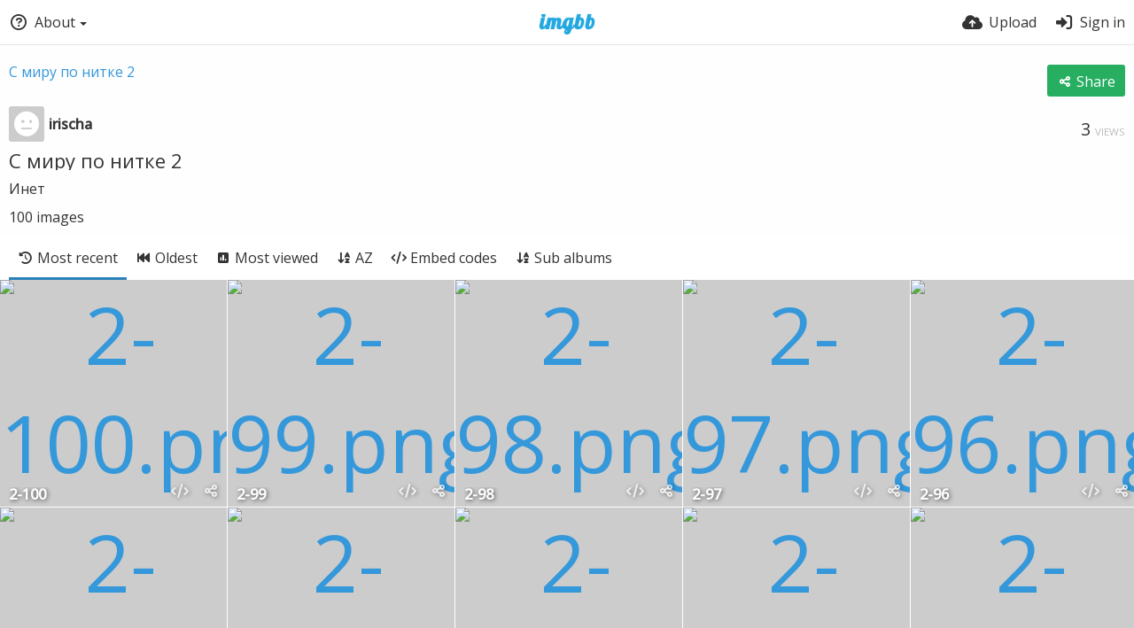

--- FILE ---
content_type: text/html; charset=UTF-8
request_url: https://ibb.co/album/Fkc14M
body_size: 11567
content:
<!DOCTYPE HTML>
<html lang="en" dir="ltr" class="device-nonmobile tone-light no-js" prefix="og: http://ogp.me/ns#">
<head>
<meta charset="utf-8">
<meta name="apple-mobile-web-app-status-bar-style" content="black">
<meta name="mobile-web-app-capable" content="yes">
<meta name="viewport" content="width=device-width, initial-scale=1">
<meta name="google" content="notranslate" />
<meta name="description" content="Инет">
<title>С миру по нитке 2 — ImgBB</title>
<link rel="preconnect" href="https://simgbb.com">
<link rel="preconnect" href="https://fonts.googleapis.com">
<link rel="preconnect" href="https://fonts.gstatic.com" crossorigin>
<link href="https://fonts.googleapis.com/css2?family=Open+Sans:wght@300;400;500&display=swap" rel="stylesheet">
<link rel="stylesheet" href="//simgbb.com/8179/ibb.css">
<script>document.documentElement.className+=" js";var devices=["phone","phablet","tablet","laptop","desktop","largescreen"],window_to_device=function(){for(var e=[480,768,992,1200,1880,2180],t=[],n="",d=document.documentElement.clientWidth||document.getElementsByTagName("body")[0].clientWidth||window.innerWidth,c=0;c<devices.length;++c)d>=e[c]&&t.push(devices[c]);for(0==t.length&&t.push(devices[0]),n=t[t.length-1],c=0;c<devices.length;++c)document.documentElement.className=document.documentElement.className.replace(devices[c],""),c==devices.length-1&&(document.documentElement.className+=" "+n),document.documentElement.className=document.documentElement.className.replace(/\s+/g," ");if("laptop"==n||"desktop"==n){var o=document.getElementById("pop-box-mask");null!==o&&o.parentNode.removeChild(o)}};window_to_device(),window.onresize=window_to_device;function jQueryLoaded(){!function(n,d){n.each(readyQ,function(d,e){n(e)}),n.each(bindReadyQ,function(e,i){n(d).bind("ready",i)})}(jQuery,document)}!function(n,d,e){function i(d,e){"ready"==d?n.bindReadyQ.push(e):n.readyQ.push(d)}n.readyQ=[],n.bindReadyQ=[];var u={ready:i,bind:i};n.$=n.jQuery=function(n){return n===d||void 0===n?u:void i(n)}}(window,document);</script><link rel="shortcut icon" href="//simgbb.com/images/favicon.png">
<link rel="icon" type="image/png" href="//simgbb.com/images/favicon.png" sizes="192x192">
<link rel="apple-touch-icon" href="//simgbb.com/images/favicon.png" sizes="180x180">
<meta property="og:type" content="article" />
<meta property="og:url" content="https://ibb.co/album/Fkc14M" />
<meta property="og:title" content="С миру по нитке 2" />
<meta property="og:site_name" content="ImgBB" />
<meta property="og:description" content="Инет" />
<meta property="og:image" content="https://i.ibb.co/pjwTJQj/2-100.png" />
<meta property="og:image:width" content="753" />
<meta property="og:image:height" content="684" />
<meta name="twitter:card" content="summary">
<meta name="twitter:description" content="Инет">
<meta name="twitter:title" content="С миру по нитке 2">
<meta name="twitter:site" content="@imgbb_com">
</head>
<body id="album">
<header id="top-bar" class="top-bar">
<div class="content-width">
<div id="logo" class="top-bar-logo"><a href="https://imgbb.com"><img width="116px" height="24px" src="//simgbb.com/images/logo.png" alt="ImgBB"></a></div>
<ul class="top-bar-left float-left">
<li data-action="top-bar-menu-full" data-nav="mobile-menu" class="top-btn-el phone-show phablet-show hidden">
<span class="top-btn-text"><span class="icon icon-bars"></span></span>
</li>
<li data-nav="about" class="phone-hide phablet-hide pop-btn pop-keep-click">
<span class="top-btn-text"><span class="icon icon-circle-question"></span><span class="btn-text phone-hide phablet-hide">About</span><span class="arrow-down"></span></span>
<div class="pop-box arrow-box arrow-box-top anchor-left">
<div class="pop-box-inner pop-box-menu">
<ul><li class="with-icon text-overflow-ellipsis"><a href="https://imgbb.com/plugin"><span class="btn-icon icon-code"></span>Plugin</a></li>
<li class="with-icon text-overflow-ellipsis"><a href="https://api.imgbb.com/"><span class="btn-icon icon-gear"></span>API</a></li>
<li class="with-icon text-overflow-ellipsis"><a href="https://imgbb.com/tos"><span class="btn-icon icon-landmark"></span>Terms of Service</a></li>
<li class="with-icon text-overflow-ellipsis"><a href="https://imgbb.com/privacy"><span class="btn-icon icon-lock"></span>Privacy</a></li>
<li class="with-icon text-overflow-ellipsis"><a href="https://imgbb.com/contact"><span class="btn-icon icon-at"></span>Contact</a></li></ul></div>
</div>
</li>
</ul>
<ul class="top-bar-right float-right keep-visible">
<li class="top-btn-el"><a href="https://imgbb.com/upload"><span class="top-btn-text"><span class="icon icon-cloud-arrow-up"></span><span class="btn-text phone-hide phablet-hide">Upload</span></span></a></li>
<li id="top-bar-signin" data-nav="signin" class="top-btn-el">
<a href="https://imgbb.com/login" class="top-btn-text"><span class="icon icon-right-to-bracket"></span><span class="btn-text phone-hide phablet-hide">Sign in</span></a>
</li>
</ul>
</div>
</header>
<div class="content-width">
	
		
	<div class="header header-content margin-bottom-10 margin-top-20">
		<div class="header-content-left">
            <div class="header-content-breadcrum">
				<div class="breadcrum-item">
					<span class="breadcrum-text"><span class="icon icon-eye-slash soft-hidden" data-content="privacy-private" title="This content is private" rel="tooltip"></span></span>
				</div>
<a href="https://ibb.co/album/Fkc14M" data-text="album-name"">С миру по нитке 2</a>            </div>
        </div>

		<div class="header-content-right">
        			<a class="btn green" data-action="share"><span class="btn-icon icon-share-nodes"></span><span class="btn-text phone-hide">Share</span></a>		</div>
		
    </div>

    <div class="header header-content margin-bottom-10">
        <div class="header-content-left">
            <div class="header-content-breadcrum">
    
<div class="breadcrum-item pop-btn pop-btn-auto pop-keep-click pop-btn-desktop">
	<a href="https://irischa.imgbb.com/" class="user-image">
				<span class="user-image default-user-image"><span class="icon icon-face-meh"></span></span>
			</a>
    <span class="breadcrum-text float-left"><a class="user-link" href="https://irischa.imgbb.com/"><strong>irischa</strong></a></span>
</div>            </div>
        </div>
        <div class="header-content-right phone-margin-bottom-20">
            <div class="number-figures float-left">3 <span>views</span></div>
        </div>
    </div>
	
	    
    <div class="header margin-bottom-10">
        <h1 class="text-overflow-ellipsis"><a data-text="album-name" href="https://ibb.co/album/Fkc14M">С миру по нитке 2</a></h1>
    </div>
    <div class="description-meta margin-bottom-10" data-text="album-description">
    Инет    </div>
    <div class="description-meta margin-bottom-10">
        <span data-text="image-count">100</span> <span data-text="image-label" data-label-single="image" data-label-plural="images">images</span>
    </div>

    <div class="header header-tabs follow-scroll no-select">
        <div class="phone-display-inline-block phablet-display-inline-block hidden tab-menu current" data-action="tab-menu">
<span class="btn-icon icon-clock-rotate-left" data-content="tab-icon"></span><span class="btn-text" data-content="current-tab-label">Most recent</span><span class="btn-icon icon-angle-down --show"></span><span class="btn-icon icon-angle-up --hide"></span>
</div><ul class="content-tabs phone-hide phablet-hide">
<li class="current"><a id="list-most-recent-link" data-tab="list-most-recent" href="https://ibb.co/album/Fkc14M"><span class="btn-icon icon-clock-rotate-left"></span><span class="btn-text">Most recent</span></a></li>
<li class=""><a id="list-most-oldest-link" data-tab="list-most-oldest" href="https://ibb.co/album/Fkc14M?sort=date_asc"><span class="btn-icon icon-backward-fast"></span><span class="btn-text">Oldest</span></a></li>
<li class=""><a id="list-most-viewed-link" data-tab="list-most-viewed" href="https://ibb.co/album/Fkc14M?sort=views_desc"><span class="btn-icon icon-square-poll-vertical"></span><span class="btn-text">Most viewed</span></a></li>
<li class=""><a id="list-image-az-asc-link" data-tab="list-image-az-asc" href="https://ibb.co/album/Fkc14M?sort=name_asc"><span class="btn-icon icon-arrow-down-a-z"></span><span class="btn-text">AZ</span></a></li>
<li class=""><a id="tab-embeds-link" data-tab="tab-embeds" href="https://ibb.co/album/Fkc14M/embeds"><span class="btn-icon icon-code"></span><span class="btn-text">Embed codes</span></a></li>
<li class=""><a id="tab-sub-link" data-tab="tab-sub" href="https://ibb.co/album/Fkc14M/sub"><span class="btn-icon icon-arrow-down-a-z"></span><span class="btn-text">Sub albums</span></a></li>
</ul>
            </div>
	
	<div id="content-listing-tabs" class="tabbed-listing">
		
		<div id="tabbed-content-group">
            
		<div id="list-most-recent" class="tabbed-content content-listing visible list-images" data-action="list" data-list="images" data-params="">
	<div class="pad-content-listing">
<div class="list-item c8 gutter-margin-right-bottom" data-id="m5TK605" data-album-id="" data-type="image" data-liked="0" data-description="%IMAGE_DESCRIPTION%" data-title="2-100" data-privacy="public" data-object='%7B%22id_encoded%22%3A%22m5TK605%22%2C%22image%22%3A%7B%22filename%22%3A%222-100.png%22%2C%22name%22%3A%222-100%22%2C%22mime%22%3A%22image%5C%2Fpng%22%2C%22extension%22%3A%22png%22%2C%22url%22%3A%22https%3A%5C%2F%5C%2Fi.ibb.co%5C%2F7tCD2Qt%5C%2F2-100.png%22%2C%22size%22%3A%22352537%22%7D%2C%22medium%22%3A%7B%22filename%22%3A%222-100.png%22%2C%22name%22%3A%222-100%22%2C%22mime%22%3A%22image%5C%2Fpng%22%2C%22extension%22%3A%22png%22%2C%22url%22%3A%22https%3A%5C%2F%5C%2Fi.ibb.co%5C%2FpjwTJQj%5C%2F2-100.png%22%7D%2C%22thumb%22%3A%7B%22filename%22%3A%222-100.png%22%2C%22name%22%3A%222-100%22%2C%22mime%22%3A%22image%5C%2Fpng%22%2C%22extension%22%3A%22png%22%2C%22url%22%3A%22https%3A%5C%2F%5C%2Fi.ibb.co%5C%2Fm5TK605%5C%2F2-100.png%22%7D%2C%22name%22%3A%222-100%22%2C%22title%22%3A%222-100%22%2C%22display_url%22%3A%22https%3A%5C%2F%5C%2Fi.ibb.co%5C%2FpjwTJQj%5C%2F2-100.png%22%2C%22extension%22%3A%222%22%2C%22filename%22%3A%222-100.png%22%2C%22height%22%3A%22684%22%2C%22how_long_ago%22%3A%227%20years%20ago%22%2C%22size_formatted%22%3A%22352.5%20KB%22%2C%22url%22%3A%22https%3A%5C%2F%5C%2Fi.ibb.co%5C%2F7tCD2Qt%5C%2F2-100.png%22%2C%22url_viewer%22%3A%22https%3A%5C%2F%5C%2Fibb.co%5C%2Fm5TK605%22%2C%22width%22%3A%22753%22%2C%22url_viewer_preview%22%3A%22https%3A%5C%2F%5C%2Fibb.co%5C%2Fm5TK605%22%2C%22url_viewer_thumb%22%3A%22https%3A%5C%2F%5C%2Fibb.co%5C%2Fm5TK605%22%2C%22is_360%22%3A%220%22%2C%22user%22%3A%7B%22avatar%22%3A%22%22%2C%22url%22%3A%22https%3A%5C%2F%5C%2Firischa.imgbb.com%5C%2F%22%2C%22username%22%3A%22irischa%22%2C%22name_short_html%22%3A%22M%5Cu0430uschen%22%7D%7D'><div class="list-item-image fixed-size"><a href="https://ibb.co/m5TK605" class="image-container --media"><img src="https://i.ibb.co/pjwTJQj/2-100.png" alt="2-100.png" width="753" height="684"></a><div class="list-item-privacy list-item-image-tools --top --left"><div class="btn-lock icon-eye-slash"></div></div></div><div class="list-item-desc"><div class="list-item-desc-title"><a href="https://ibb.co/m5TK605" class="list-item-desc-title-link" data-text="image-title" data-content="image-link">2-100</a></div></div><div class="list-item-image-tools --bottom --right" data-action="list-tools"><div class="list-item-share" data-action="share"><span class="btn-icon btn-share icon-share-nodes"></span></div><div class="tool-codes" data-action="codes"><span class="btn-icon icon-code" title="Embed codes"></span></div></div></div>
<div class="list-item c8 gutter-margin-right-bottom" data-id="QphkXnF" data-album-id="" data-type="image" data-liked="0" data-description="%IMAGE_DESCRIPTION%" data-title="2-99" data-privacy="public" data-object='%7B%22id_encoded%22%3A%22QphkXnF%22%2C%22image%22%3A%7B%22filename%22%3A%222-99.png%22%2C%22name%22%3A%222-99%22%2C%22mime%22%3A%22image%5C%2Fpng%22%2C%22extension%22%3A%22png%22%2C%22url%22%3A%22https%3A%5C%2F%5C%2Fi.ibb.co%5C%2FBcvGwjV%5C%2F2-99.png%22%2C%22size%22%3A%22185680%22%7D%2C%22thumb%22%3A%7B%22filename%22%3A%222-99.png%22%2C%22name%22%3A%222-99%22%2C%22mime%22%3A%22image%5C%2Fpng%22%2C%22extension%22%3A%22png%22%2C%22url%22%3A%22https%3A%5C%2F%5C%2Fi.ibb.co%5C%2FQphkXnF%5C%2F2-99.png%22%7D%2C%22name%22%3A%222-99%22%2C%22title%22%3A%222-99%22%2C%22display_url%22%3A%22https%3A%5C%2F%5C%2Fi.ibb.co%5C%2FBcvGwjV%5C%2F2-99.png%22%2C%22extension%22%3A%222%22%2C%22filename%22%3A%222-99.png%22%2C%22height%22%3A%22589%22%2C%22how_long_ago%22%3A%227%20years%20ago%22%2C%22size_formatted%22%3A%22185.7%20KB%22%2C%22url%22%3A%22https%3A%5C%2F%5C%2Fi.ibb.co%5C%2FBcvGwjV%5C%2F2-99.png%22%2C%22url_viewer%22%3A%22https%3A%5C%2F%5C%2Fibb.co%5C%2FQphkXnF%22%2C%22width%22%3A%22346%22%2C%22url_viewer_preview%22%3A%22https%3A%5C%2F%5C%2Fimgbb.com%5C%2F%22%2C%22url_viewer_thumb%22%3A%22https%3A%5C%2F%5C%2Fibb.co%5C%2FQphkXnF%22%2C%22is_360%22%3A%220%22%2C%22user%22%3A%7B%22avatar%22%3A%22%22%2C%22url%22%3A%22https%3A%5C%2F%5C%2Firischa.imgbb.com%5C%2F%22%2C%22username%22%3A%22irischa%22%2C%22name_short_html%22%3A%22M%5Cu0430uschen%22%7D%7D'><div class="list-item-image fixed-size"><a href="https://ibb.co/QphkXnF" class="image-container --media"><img src="https://i.ibb.co/BcvGwjV/2-99.png" alt="2-99.png" width="346" height="589"></a><div class="list-item-privacy list-item-image-tools --top --left"><div class="btn-lock icon-eye-slash"></div></div></div><div class="list-item-desc"><div class="list-item-desc-title"><a href="https://ibb.co/QphkXnF" class="list-item-desc-title-link" data-text="image-title" data-content="image-link">2-99</a></div></div><div class="list-item-image-tools --bottom --right" data-action="list-tools"><div class="list-item-share" data-action="share"><span class="btn-icon btn-share icon-share-nodes"></span></div><div class="tool-codes" data-action="codes"><span class="btn-icon icon-code" title="Embed codes"></span></div></div></div>
<div class="list-item c8 gutter-margin-right-bottom" data-id="hm0JTzD" data-album-id="" data-type="image" data-liked="0" data-description="%IMAGE_DESCRIPTION%" data-title="2-98" data-privacy="public" data-object='%7B%22id_encoded%22%3A%22hm0JTzD%22%2C%22image%22%3A%7B%22filename%22%3A%222-98.png%22%2C%22name%22%3A%222-98%22%2C%22mime%22%3A%22image%5C%2Fpng%22%2C%22extension%22%3A%22png%22%2C%22url%22%3A%22https%3A%5C%2F%5C%2Fi.ibb.co%5C%2FwztF2mM%5C%2F2-98.png%22%2C%22size%22%3A%22874041%22%7D%2C%22medium%22%3A%7B%22filename%22%3A%222-98.png%22%2C%22name%22%3A%222-98%22%2C%22mime%22%3A%22image%5C%2Fpng%22%2C%22extension%22%3A%22png%22%2C%22url%22%3A%22https%3A%5C%2F%5C%2Fi.ibb.co%5C%2FQK03xwr%5C%2F2-98.png%22%7D%2C%22thumb%22%3A%7B%22filename%22%3A%222-98.png%22%2C%22name%22%3A%222-98%22%2C%22mime%22%3A%22image%5C%2Fpng%22%2C%22extension%22%3A%22png%22%2C%22url%22%3A%22https%3A%5C%2F%5C%2Fi.ibb.co%5C%2Fhm0JTzD%5C%2F2-98.png%22%7D%2C%22name%22%3A%222-98%22%2C%22title%22%3A%222-98%22%2C%22display_url%22%3A%22https%3A%5C%2F%5C%2Fi.ibb.co%5C%2FQK03xwr%5C%2F2-98.png%22%2C%22extension%22%3A%222%22%2C%22filename%22%3A%222-98.png%22%2C%22height%22%3A%22598%22%2C%22how_long_ago%22%3A%227%20years%20ago%22%2C%22size_formatted%22%3A%22874%20KB%22%2C%22url%22%3A%22https%3A%5C%2F%5C%2Fi.ibb.co%5C%2FwztF2mM%5C%2F2-98.png%22%2C%22url_viewer%22%3A%22https%3A%5C%2F%5C%2Fibb.co%5C%2Fhm0JTzD%22%2C%22width%22%3A%22800%22%2C%22url_viewer_preview%22%3A%22https%3A%5C%2F%5C%2Fibb.co%5C%2Fhm0JTzD%22%2C%22url_viewer_thumb%22%3A%22https%3A%5C%2F%5C%2Fibb.co%5C%2Fhm0JTzD%22%2C%22is_360%22%3A%220%22%2C%22user%22%3A%7B%22avatar%22%3A%22%22%2C%22url%22%3A%22https%3A%5C%2F%5C%2Firischa.imgbb.com%5C%2F%22%2C%22username%22%3A%22irischa%22%2C%22name_short_html%22%3A%22M%5Cu0430uschen%22%7D%7D'><div class="list-item-image fixed-size"><a href="https://ibb.co/hm0JTzD" class="image-container --media"><img src="https://i.ibb.co/QK03xwr/2-98.png" alt="2-98.png" width="800" height="598"></a><div class="list-item-privacy list-item-image-tools --top --left"><div class="btn-lock icon-eye-slash"></div></div></div><div class="list-item-desc"><div class="list-item-desc-title"><a href="https://ibb.co/hm0JTzD" class="list-item-desc-title-link" data-text="image-title" data-content="image-link">2-98</a></div></div><div class="list-item-image-tools --bottom --right" data-action="list-tools"><div class="list-item-share" data-action="share"><span class="btn-icon btn-share icon-share-nodes"></span></div><div class="tool-codes" data-action="codes"><span class="btn-icon icon-code" title="Embed codes"></span></div></div></div>
<div class="list-item c8 gutter-margin-right-bottom" data-id="MfPW74h" data-album-id="" data-type="image" data-liked="0" data-description="%IMAGE_DESCRIPTION%" data-title="2-97" data-privacy="public" data-object='%7B%22id_encoded%22%3A%22MfPW74h%22%2C%22image%22%3A%7B%22filename%22%3A%222-97.png%22%2C%22name%22%3A%222-97%22%2C%22mime%22%3A%22image%5C%2Fpng%22%2C%22extension%22%3A%22png%22%2C%22url%22%3A%22https%3A%5C%2F%5C%2Fi.ibb.co%5C%2Fhc2hVjM%5C%2F2-97.png%22%2C%22size%22%3A%221193863%22%7D%2C%22medium%22%3A%7B%22filename%22%3A%222-97.png%22%2C%22name%22%3A%222-97%22%2C%22mime%22%3A%22image%5C%2Fpng%22%2C%22extension%22%3A%22png%22%2C%22url%22%3A%22https%3A%5C%2F%5C%2Fi.ibb.co%5C%2Fcw2MQHv%5C%2F2-97.png%22%7D%2C%22thumb%22%3A%7B%22filename%22%3A%222-97.png%22%2C%22name%22%3A%222-97%22%2C%22mime%22%3A%22image%5C%2Fpng%22%2C%22extension%22%3A%22png%22%2C%22url%22%3A%22https%3A%5C%2F%5C%2Fi.ibb.co%5C%2FMfPW74h%5C%2F2-97.png%22%7D%2C%22name%22%3A%222-97%22%2C%22title%22%3A%222-97%22%2C%22display_url%22%3A%22https%3A%5C%2F%5C%2Fi.ibb.co%5C%2Fcw2MQHv%5C%2F2-97.png%22%2C%22extension%22%3A%222%22%2C%22filename%22%3A%222-97.png%22%2C%22height%22%3A%22800%22%2C%22how_long_ago%22%3A%227%20years%20ago%22%2C%22size_formatted%22%3A%221.2%20MB%22%2C%22url%22%3A%22https%3A%5C%2F%5C%2Fi.ibb.co%5C%2Fhc2hVjM%5C%2F2-97.png%22%2C%22url_viewer%22%3A%22https%3A%5C%2F%5C%2Fibb.co%5C%2FMfPW74h%22%2C%22width%22%3A%22774%22%2C%22url_viewer_preview%22%3A%22https%3A%5C%2F%5C%2Fibb.co%5C%2FMfPW74h%22%2C%22url_viewer_thumb%22%3A%22https%3A%5C%2F%5C%2Fibb.co%5C%2FMfPW74h%22%2C%22is_360%22%3A%220%22%2C%22user%22%3A%7B%22avatar%22%3A%22%22%2C%22url%22%3A%22https%3A%5C%2F%5C%2Firischa.imgbb.com%5C%2F%22%2C%22username%22%3A%22irischa%22%2C%22name_short_html%22%3A%22M%5Cu0430uschen%22%7D%7D'><div class="list-item-image fixed-size"><a href="https://ibb.co/MfPW74h" class="image-container --media"><img src="https://i.ibb.co/cw2MQHv/2-97.png" alt="2-97.png" width="774" height="800"></a><div class="list-item-privacy list-item-image-tools --top --left"><div class="btn-lock icon-eye-slash"></div></div></div><div class="list-item-desc"><div class="list-item-desc-title"><a href="https://ibb.co/MfPW74h" class="list-item-desc-title-link" data-text="image-title" data-content="image-link">2-97</a></div></div><div class="list-item-image-tools --bottom --right" data-action="list-tools"><div class="list-item-share" data-action="share"><span class="btn-icon btn-share icon-share-nodes"></span></div><div class="tool-codes" data-action="codes"><span class="btn-icon icon-code" title="Embed codes"></span></div></div></div>
<div class="list-item c8 gutter-margin-right-bottom" data-id="d0vqs4w" data-album-id="" data-type="image" data-liked="0" data-description="%IMAGE_DESCRIPTION%" data-title="2-96" data-privacy="public" data-object='%7B%22id_encoded%22%3A%22d0vqs4w%22%2C%22image%22%3A%7B%22filename%22%3A%222-96.png%22%2C%22name%22%3A%222-96%22%2C%22mime%22%3A%22image%5C%2Fpng%22%2C%22extension%22%3A%22png%22%2C%22url%22%3A%22https%3A%5C%2F%5C%2Fi.ibb.co%5C%2FQFVR7v3%5C%2F2-96.png%22%2C%22size%22%3A%22783775%22%7D%2C%22medium%22%3A%7B%22filename%22%3A%222-96.png%22%2C%22name%22%3A%222-96%22%2C%22mime%22%3A%22image%5C%2Fpng%22%2C%22extension%22%3A%22png%22%2C%22url%22%3A%22https%3A%5C%2F%5C%2Fi.ibb.co%5C%2FKjgkcxp%5C%2F2-96.png%22%7D%2C%22thumb%22%3A%7B%22filename%22%3A%222-96.png%22%2C%22name%22%3A%222-96%22%2C%22mime%22%3A%22image%5C%2Fpng%22%2C%22extension%22%3A%22png%22%2C%22url%22%3A%22https%3A%5C%2F%5C%2Fi.ibb.co%5C%2Fd0vqs4w%5C%2F2-96.png%22%7D%2C%22name%22%3A%222-96%22%2C%22title%22%3A%222-96%22%2C%22display_url%22%3A%22https%3A%5C%2F%5C%2Fi.ibb.co%5C%2FKjgkcxp%5C%2F2-96.png%22%2C%22extension%22%3A%222%22%2C%22filename%22%3A%222-96.png%22%2C%22height%22%3A%22713%22%2C%22how_long_ago%22%3A%227%20years%20ago%22%2C%22size_formatted%22%3A%22783.8%20KB%22%2C%22url%22%3A%22https%3A%5C%2F%5C%2Fi.ibb.co%5C%2FQFVR7v3%5C%2F2-96.png%22%2C%22url_viewer%22%3A%22https%3A%5C%2F%5C%2Fibb.co%5C%2Fd0vqs4w%22%2C%22width%22%3A%22800%22%2C%22url_viewer_preview%22%3A%22https%3A%5C%2F%5C%2Fibb.co%5C%2Fd0vqs4w%22%2C%22url_viewer_thumb%22%3A%22https%3A%5C%2F%5C%2Fibb.co%5C%2Fd0vqs4w%22%2C%22is_360%22%3A%220%22%2C%22user%22%3A%7B%22avatar%22%3A%22%22%2C%22url%22%3A%22https%3A%5C%2F%5C%2Firischa.imgbb.com%5C%2F%22%2C%22username%22%3A%22irischa%22%2C%22name_short_html%22%3A%22M%5Cu0430uschen%22%7D%7D'><div class="list-item-image fixed-size"><a href="https://ibb.co/d0vqs4w" class="image-container --media"><img src="https://i.ibb.co/Kjgkcxp/2-96.png" alt="2-96.png" width="800" height="713"></a><div class="list-item-privacy list-item-image-tools --top --left"><div class="btn-lock icon-eye-slash"></div></div></div><div class="list-item-desc"><div class="list-item-desc-title"><a href="https://ibb.co/d0vqs4w" class="list-item-desc-title-link" data-text="image-title" data-content="image-link">2-96</a></div></div><div class="list-item-image-tools --bottom --right" data-action="list-tools"><div class="list-item-share" data-action="share"><span class="btn-icon btn-share icon-share-nodes"></span></div><div class="tool-codes" data-action="codes"><span class="btn-icon icon-code" title="Embed codes"></span></div></div></div>
<div class="list-item c8 gutter-margin-right-bottom" data-id="0q2b3HP" data-album-id="" data-type="image" data-liked="0" data-description="%IMAGE_DESCRIPTION%" data-title="2-95" data-privacy="public" data-object='%7B%22id_encoded%22%3A%220q2b3HP%22%2C%22image%22%3A%7B%22filename%22%3A%222-95.png%22%2C%22name%22%3A%222-95%22%2C%22mime%22%3A%22image%5C%2Fpng%22%2C%22extension%22%3A%22png%22%2C%22url%22%3A%22https%3A%5C%2F%5C%2Fi.ibb.co%5C%2Fb1m9ncp%5C%2F2-95.png%22%2C%22size%22%3A%22832426%22%7D%2C%22medium%22%3A%7B%22filename%22%3A%222-95.png%22%2C%22name%22%3A%222-95%22%2C%22mime%22%3A%22image%5C%2Fpng%22%2C%22extension%22%3A%22png%22%2C%22url%22%3A%22https%3A%5C%2F%5C%2Fi.ibb.co%5C%2Fv1qn802%5C%2F2-95.png%22%7D%2C%22thumb%22%3A%7B%22filename%22%3A%222-95.png%22%2C%22name%22%3A%222-95%22%2C%22mime%22%3A%22image%5C%2Fpng%22%2C%22extension%22%3A%22png%22%2C%22url%22%3A%22https%3A%5C%2F%5C%2Fi.ibb.co%5C%2F0q2b3HP%5C%2F2-95.png%22%7D%2C%22name%22%3A%222-95%22%2C%22title%22%3A%222-95%22%2C%22display_url%22%3A%22https%3A%5C%2F%5C%2Fi.ibb.co%5C%2Fv1qn802%5C%2F2-95.png%22%2C%22extension%22%3A%222%22%2C%22filename%22%3A%222-95.png%22%2C%22height%22%3A%22683%22%2C%22how_long_ago%22%3A%227%20years%20ago%22%2C%22size_formatted%22%3A%22832.4%20KB%22%2C%22url%22%3A%22https%3A%5C%2F%5C%2Fi.ibb.co%5C%2Fb1m9ncp%5C%2F2-95.png%22%2C%22url_viewer%22%3A%22https%3A%5C%2F%5C%2Fibb.co%5C%2F0q2b3HP%22%2C%22width%22%3A%22800%22%2C%22url_viewer_preview%22%3A%22https%3A%5C%2F%5C%2Fibb.co%5C%2F0q2b3HP%22%2C%22url_viewer_thumb%22%3A%22https%3A%5C%2F%5C%2Fibb.co%5C%2F0q2b3HP%22%2C%22is_360%22%3A%220%22%2C%22user%22%3A%7B%22avatar%22%3A%22%22%2C%22url%22%3A%22https%3A%5C%2F%5C%2Firischa.imgbb.com%5C%2F%22%2C%22username%22%3A%22irischa%22%2C%22name_short_html%22%3A%22M%5Cu0430uschen%22%7D%7D'><div class="list-item-image fixed-size"><a href="https://ibb.co/0q2b3HP" class="image-container --media"><img src="https://i.ibb.co/v1qn802/2-95.png" alt="2-95.png" width="800" height="683"></a><div class="list-item-privacy list-item-image-tools --top --left"><div class="btn-lock icon-eye-slash"></div></div></div><div class="list-item-desc"><div class="list-item-desc-title"><a href="https://ibb.co/0q2b3HP" class="list-item-desc-title-link" data-text="image-title" data-content="image-link">2-95</a></div></div><div class="list-item-image-tools --bottom --right" data-action="list-tools"><div class="list-item-share" data-action="share"><span class="btn-icon btn-share icon-share-nodes"></span></div><div class="tool-codes" data-action="codes"><span class="btn-icon icon-code" title="Embed codes"></span></div></div></div>
<div class="list-item c8 gutter-margin-right-bottom" data-id="K9W2hLc" data-album-id="" data-type="image" data-liked="0" data-description="%IMAGE_DESCRIPTION%" data-title="2-94" data-privacy="public" data-object='%7B%22id_encoded%22%3A%22K9W2hLc%22%2C%22image%22%3A%7B%22filename%22%3A%222-94.png%22%2C%22name%22%3A%222-94%22%2C%22mime%22%3A%22image%5C%2Fpng%22%2C%22extension%22%3A%22png%22%2C%22url%22%3A%22https%3A%5C%2F%5C%2Fi.ibb.co%5C%2FBgBy3rH%5C%2F2-94.png%22%2C%22size%22%3A%22288187%22%7D%2C%22thumb%22%3A%7B%22filename%22%3A%222-94.png%22%2C%22name%22%3A%222-94%22%2C%22mime%22%3A%22image%5C%2Fpng%22%2C%22extension%22%3A%22png%22%2C%22url%22%3A%22https%3A%5C%2F%5C%2Fi.ibb.co%5C%2FK9W2hLc%5C%2F2-94.png%22%7D%2C%22name%22%3A%222-94%22%2C%22title%22%3A%222-94%22%2C%22display_url%22%3A%22https%3A%5C%2F%5C%2Fi.ibb.co%5C%2FBgBy3rH%5C%2F2-94.png%22%2C%22extension%22%3A%222%22%2C%22filename%22%3A%222-94.png%22%2C%22height%22%3A%22600%22%2C%22how_long_ago%22%3A%227%20years%20ago%22%2C%22size_formatted%22%3A%22288.2%20KB%22%2C%22url%22%3A%22https%3A%5C%2F%5C%2Fi.ibb.co%5C%2FBgBy3rH%5C%2F2-94.png%22%2C%22url_viewer%22%3A%22https%3A%5C%2F%5C%2Fibb.co%5C%2FK9W2hLc%22%2C%22width%22%3A%22600%22%2C%22url_viewer_preview%22%3A%22https%3A%5C%2F%5C%2Fimgbb.com%5C%2F%22%2C%22url_viewer_thumb%22%3A%22https%3A%5C%2F%5C%2Fibb.co%5C%2FK9W2hLc%22%2C%22is_360%22%3A%220%22%2C%22user%22%3A%7B%22avatar%22%3A%22%22%2C%22url%22%3A%22https%3A%5C%2F%5C%2Firischa.imgbb.com%5C%2F%22%2C%22username%22%3A%22irischa%22%2C%22name_short_html%22%3A%22M%5Cu0430uschen%22%7D%7D'><div class="list-item-image fixed-size"><a href="https://ibb.co/K9W2hLc" class="image-container --media"><img src="https://i.ibb.co/BgBy3rH/2-94.png" alt="2-94.png" width="600" height="600"></a><div class="list-item-privacy list-item-image-tools --top --left"><div class="btn-lock icon-eye-slash"></div></div></div><div class="list-item-desc"><div class="list-item-desc-title"><a href="https://ibb.co/K9W2hLc" class="list-item-desc-title-link" data-text="image-title" data-content="image-link">2-94</a></div></div><div class="list-item-image-tools --bottom --right" data-action="list-tools"><div class="list-item-share" data-action="share"><span class="btn-icon btn-share icon-share-nodes"></span></div><div class="tool-codes" data-action="codes"><span class="btn-icon icon-code" title="Embed codes"></span></div></div></div>
<div class="list-item c8 gutter-margin-right-bottom" data-id="SsMcHrx" data-album-id="" data-type="image" data-liked="0" data-description="%IMAGE_DESCRIPTION%" data-title="2-92" data-privacy="public" data-object='%7B%22id_encoded%22%3A%22SsMcHrx%22%2C%22image%22%3A%7B%22filename%22%3A%222-92.png%22%2C%22name%22%3A%222-92%22%2C%22mime%22%3A%22image%5C%2Fpng%22%2C%22extension%22%3A%22png%22%2C%22url%22%3A%22https%3A%5C%2F%5C%2Fi.ibb.co%5C%2FHFbCRd2%5C%2F2-92.png%22%2C%22size%22%3A%22508187%22%7D%2C%22thumb%22%3A%7B%22filename%22%3A%222-92.png%22%2C%22name%22%3A%222-92%22%2C%22mime%22%3A%22image%5C%2Fpng%22%2C%22extension%22%3A%22png%22%2C%22url%22%3A%22https%3A%5C%2F%5C%2Fi.ibb.co%5C%2FSsMcHrx%5C%2F2-92.png%22%7D%2C%22name%22%3A%222-92%22%2C%22title%22%3A%222-92%22%2C%22display_url%22%3A%22https%3A%5C%2F%5C%2Fi.ibb.co%5C%2FSsMcHrx%5C%2F2-92.png%22%2C%22extension%22%3A%222%22%2C%22filename%22%3A%222-92.png%22%2C%22height%22%3A%22600%22%2C%22how_long_ago%22%3A%227%20years%20ago%22%2C%22size_formatted%22%3A%22508.2%20KB%22%2C%22url%22%3A%22https%3A%5C%2F%5C%2Fi.ibb.co%5C%2FHFbCRd2%5C%2F2-92.png%22%2C%22url_viewer%22%3A%22https%3A%5C%2F%5C%2Fibb.co%5C%2FSsMcHrx%22%2C%22width%22%3A%22600%22%2C%22url_viewer_preview%22%3A%22https%3A%5C%2F%5C%2Fimgbb.com%5C%2F%22%2C%22url_viewer_thumb%22%3A%22https%3A%5C%2F%5C%2Fibb.co%5C%2FSsMcHrx%22%2C%22is_360%22%3A%220%22%2C%22user%22%3A%7B%22avatar%22%3A%22%22%2C%22url%22%3A%22https%3A%5C%2F%5C%2Firischa.imgbb.com%5C%2F%22%2C%22username%22%3A%22irischa%22%2C%22name_short_html%22%3A%22M%5Cu0430uschen%22%7D%7D'><div class="list-item-image fixed-size"><a href="https://ibb.co/SsMcHrx" class="image-container --media"><img src="https://i.ibb.co/SsMcHrx/2-92.png" alt="2-92.png" width="180" height="180"></a><div class="list-item-privacy list-item-image-tools --top --left"><div class="btn-lock icon-eye-slash"></div></div></div><div class="list-item-desc"><div class="list-item-desc-title"><a href="https://ibb.co/SsMcHrx" class="list-item-desc-title-link" data-text="image-title" data-content="image-link">2-92</a></div></div><div class="list-item-image-tools --bottom --right" data-action="list-tools"><div class="list-item-share" data-action="share"><span class="btn-icon btn-share icon-share-nodes"></span></div><div class="tool-codes" data-action="codes"><span class="btn-icon icon-code" title="Embed codes"></span></div></div></div>
<div class="list-item c8 gutter-margin-right-bottom" data-id="XStjphQ" data-album-id="" data-type="image" data-liked="0" data-description="%IMAGE_DESCRIPTION%" data-title="2-91" data-privacy="public" data-object='%7B%22id_encoded%22%3A%22XStjphQ%22%2C%22image%22%3A%7B%22filename%22%3A%222-91.png%22%2C%22name%22%3A%222-91%22%2C%22mime%22%3A%22image%5C%2Fpng%22%2C%22extension%22%3A%22png%22%2C%22url%22%3A%22https%3A%5C%2F%5C%2Fi.ibb.co%5C%2FTmtYRVf%5C%2F2-91.png%22%2C%22size%22%3A%22433215%22%7D%2C%22medium%22%3A%7B%22filename%22%3A%222-91.png%22%2C%22name%22%3A%222-91%22%2C%22mime%22%3A%22image%5C%2Fpng%22%2C%22extension%22%3A%22png%22%2C%22url%22%3A%22https%3A%5C%2F%5C%2Fi.ibb.co%5C%2Fm64btLj%5C%2F2-91.png%22%7D%2C%22thumb%22%3A%7B%22filename%22%3A%222-91.png%22%2C%22name%22%3A%222-91%22%2C%22mime%22%3A%22image%5C%2Fpng%22%2C%22extension%22%3A%22png%22%2C%22url%22%3A%22https%3A%5C%2F%5C%2Fi.ibb.co%5C%2FXStjphQ%5C%2F2-91.png%22%7D%2C%22name%22%3A%222-91%22%2C%22title%22%3A%222-91%22%2C%22display_url%22%3A%22https%3A%5C%2F%5C%2Fi.ibb.co%5C%2Fm64btLj%5C%2F2-91.png%22%2C%22extension%22%3A%222%22%2C%22filename%22%3A%222-91.png%22%2C%22height%22%3A%22800%22%2C%22how_long_ago%22%3A%227%20years%20ago%22%2C%22size_formatted%22%3A%22433.2%20KB%22%2C%22url%22%3A%22https%3A%5C%2F%5C%2Fi.ibb.co%5C%2FTmtYRVf%5C%2F2-91.png%22%2C%22url_viewer%22%3A%22https%3A%5C%2F%5C%2Fibb.co%5C%2FXStjphQ%22%2C%22width%22%3A%22771%22%2C%22url_viewer_preview%22%3A%22https%3A%5C%2F%5C%2Fibb.co%5C%2FXStjphQ%22%2C%22url_viewer_thumb%22%3A%22https%3A%5C%2F%5C%2Fibb.co%5C%2FXStjphQ%22%2C%22is_360%22%3A%220%22%2C%22user%22%3A%7B%22avatar%22%3A%22%22%2C%22url%22%3A%22https%3A%5C%2F%5C%2Firischa.imgbb.com%5C%2F%22%2C%22username%22%3A%22irischa%22%2C%22name_short_html%22%3A%22M%5Cu0430uschen%22%7D%7D'><div class="list-item-image fixed-size"><a href="https://ibb.co/XStjphQ" class="image-container --media"><img src="https://i.ibb.co/m64btLj/2-91.png" alt="2-91.png" width="771" height="800"></a><div class="list-item-privacy list-item-image-tools --top --left"><div class="btn-lock icon-eye-slash"></div></div></div><div class="list-item-desc"><div class="list-item-desc-title"><a href="https://ibb.co/XStjphQ" class="list-item-desc-title-link" data-text="image-title" data-content="image-link">2-91</a></div></div><div class="list-item-image-tools --bottom --right" data-action="list-tools"><div class="list-item-share" data-action="share"><span class="btn-icon btn-share icon-share-nodes"></span></div><div class="tool-codes" data-action="codes"><span class="btn-icon icon-code" title="Embed codes"></span></div></div></div>
<div class="list-item c8 gutter-margin-right-bottom" data-id="smQ1NCz" data-album-id="" data-type="image" data-liked="0" data-description="%IMAGE_DESCRIPTION%" data-title="2-90" data-privacy="public" data-object='%7B%22id_encoded%22%3A%22smQ1NCz%22%2C%22image%22%3A%7B%22filename%22%3A%222-90.png%22%2C%22name%22%3A%222-90%22%2C%22mime%22%3A%22image%5C%2Fpng%22%2C%22extension%22%3A%22png%22%2C%22url%22%3A%22https%3A%5C%2F%5C%2Fi.ibb.co%5C%2Fcgt8ZwV%5C%2F2-90.png%22%2C%22size%22%3A%22268091%22%7D%2C%22thumb%22%3A%7B%22filename%22%3A%222-90.png%22%2C%22name%22%3A%222-90%22%2C%22mime%22%3A%22image%5C%2Fpng%22%2C%22extension%22%3A%22png%22%2C%22url%22%3A%22https%3A%5C%2F%5C%2Fi.ibb.co%5C%2FsmQ1NCz%5C%2F2-90.png%22%7D%2C%22name%22%3A%222-90%22%2C%22title%22%3A%222-90%22%2C%22display_url%22%3A%22https%3A%5C%2F%5C%2Fi.ibb.co%5C%2Fcgt8ZwV%5C%2F2-90.png%22%2C%22extension%22%3A%222%22%2C%22filename%22%3A%222-90.png%22%2C%22height%22%3A%22429%22%2C%22how_long_ago%22%3A%227%20years%20ago%22%2C%22size_formatted%22%3A%22268.1%20KB%22%2C%22url%22%3A%22https%3A%5C%2F%5C%2Fi.ibb.co%5C%2Fcgt8ZwV%5C%2F2-90.png%22%2C%22url_viewer%22%3A%22https%3A%5C%2F%5C%2Fibb.co%5C%2FsmQ1NCz%22%2C%22width%22%3A%22500%22%2C%22url_viewer_preview%22%3A%22https%3A%5C%2F%5C%2Fimgbb.com%5C%2F%22%2C%22url_viewer_thumb%22%3A%22https%3A%5C%2F%5C%2Fibb.co%5C%2FsmQ1NCz%22%2C%22is_360%22%3A%220%22%2C%22user%22%3A%7B%22avatar%22%3A%22%22%2C%22url%22%3A%22https%3A%5C%2F%5C%2Firischa.imgbb.com%5C%2F%22%2C%22username%22%3A%22irischa%22%2C%22name_short_html%22%3A%22M%5Cu0430uschen%22%7D%7D'><div class="list-item-image fixed-size"><a href="https://ibb.co/smQ1NCz" class="image-container --media"><img src="https://i.ibb.co/cgt8ZwV/2-90.png" alt="2-90.png" width="500" height="429"></a><div class="list-item-privacy list-item-image-tools --top --left"><div class="btn-lock icon-eye-slash"></div></div></div><div class="list-item-desc"><div class="list-item-desc-title"><a href="https://ibb.co/smQ1NCz" class="list-item-desc-title-link" data-text="image-title" data-content="image-link">2-90</a></div></div><div class="list-item-image-tools --bottom --right" data-action="list-tools"><div class="list-item-share" data-action="share"><span class="btn-icon btn-share icon-share-nodes"></span></div><div class="tool-codes" data-action="codes"><span class="btn-icon icon-code" title="Embed codes"></span></div></div></div>
<div class="list-item c8 gutter-margin-right-bottom" data-id="5GwbS4d" data-album-id="" data-type="image" data-liked="0" data-description="%IMAGE_DESCRIPTION%" data-title="2-89" data-privacy="public" data-object='%7B%22id_encoded%22%3A%225GwbS4d%22%2C%22image%22%3A%7B%22filename%22%3A%222-89.png%22%2C%22name%22%3A%222-89%22%2C%22mime%22%3A%22image%5C%2Fpng%22%2C%22extension%22%3A%22png%22%2C%22url%22%3A%22https%3A%5C%2F%5C%2Fi.ibb.co%5C%2FbQDcCmx%5C%2F2-89.png%22%2C%22size%22%3A%22480605%22%7D%2C%22medium%22%3A%7B%22filename%22%3A%222-89.png%22%2C%22name%22%3A%222-89%22%2C%22mime%22%3A%22image%5C%2Fpng%22%2C%22extension%22%3A%22png%22%2C%22url%22%3A%22https%3A%5C%2F%5C%2Fi.ibb.co%5C%2F7jLsZCH%5C%2F2-89.png%22%7D%2C%22thumb%22%3A%7B%22filename%22%3A%222-89.png%22%2C%22name%22%3A%222-89%22%2C%22mime%22%3A%22image%5C%2Fpng%22%2C%22extension%22%3A%22png%22%2C%22url%22%3A%22https%3A%5C%2F%5C%2Fi.ibb.co%5C%2F5GwbS4d%5C%2F2-89.png%22%7D%2C%22name%22%3A%222-89%22%2C%22title%22%3A%222-89%22%2C%22display_url%22%3A%22https%3A%5C%2F%5C%2Fi.ibb.co%5C%2F7jLsZCH%5C%2F2-89.png%22%2C%22extension%22%3A%222%22%2C%22filename%22%3A%222-89.png%22%2C%22height%22%3A%22650%22%2C%22how_long_ago%22%3A%227%20years%20ago%22%2C%22size_formatted%22%3A%22480.6%20KB%22%2C%22url%22%3A%22https%3A%5C%2F%5C%2Fi.ibb.co%5C%2FbQDcCmx%5C%2F2-89.png%22%2C%22url_viewer%22%3A%22https%3A%5C%2F%5C%2Fibb.co%5C%2F5GwbS4d%22%2C%22width%22%3A%22800%22%2C%22url_viewer_preview%22%3A%22https%3A%5C%2F%5C%2Fibb.co%5C%2F5GwbS4d%22%2C%22url_viewer_thumb%22%3A%22https%3A%5C%2F%5C%2Fibb.co%5C%2F5GwbS4d%22%2C%22is_360%22%3A%220%22%2C%22user%22%3A%7B%22avatar%22%3A%22%22%2C%22url%22%3A%22https%3A%5C%2F%5C%2Firischa.imgbb.com%5C%2F%22%2C%22username%22%3A%22irischa%22%2C%22name_short_html%22%3A%22M%5Cu0430uschen%22%7D%7D'><div class="list-item-image fixed-size"><a href="https://ibb.co/5GwbS4d" class="image-container --media"><img src="https://i.ibb.co/7jLsZCH/2-89.png" alt="2-89.png" width="800" height="650"></a><div class="list-item-privacy list-item-image-tools --top --left"><div class="btn-lock icon-eye-slash"></div></div></div><div class="list-item-desc"><div class="list-item-desc-title"><a href="https://ibb.co/5GwbS4d" class="list-item-desc-title-link" data-text="image-title" data-content="image-link">2-89</a></div></div><div class="list-item-image-tools --bottom --right" data-action="list-tools"><div class="list-item-share" data-action="share"><span class="btn-icon btn-share icon-share-nodes"></span></div><div class="tool-codes" data-action="codes"><span class="btn-icon icon-code" title="Embed codes"></span></div></div></div>
<div class="list-item c8 gutter-margin-right-bottom" data-id="kcCG28p" data-album-id="" data-type="image" data-liked="0" data-description="%IMAGE_DESCRIPTION%" data-title="2-88" data-privacy="public" data-object='%7B%22id_encoded%22%3A%22kcCG28p%22%2C%22image%22%3A%7B%22filename%22%3A%222-88.png%22%2C%22name%22%3A%222-88%22%2C%22mime%22%3A%22image%5C%2Fpng%22%2C%22extension%22%3A%22png%22%2C%22url%22%3A%22https%3A%5C%2F%5C%2Fi.ibb.co%5C%2FysjNFyD%5C%2F2-88.png%22%2C%22size%22%3A%22809952%22%7D%2C%22medium%22%3A%7B%22filename%22%3A%222-88.png%22%2C%22name%22%3A%222-88%22%2C%22mime%22%3A%22image%5C%2Fpng%22%2C%22extension%22%3A%22png%22%2C%22url%22%3A%22https%3A%5C%2F%5C%2Fi.ibb.co%5C%2F4NrFRTc%5C%2F2-88.png%22%7D%2C%22thumb%22%3A%7B%22filename%22%3A%222-88.png%22%2C%22name%22%3A%222-88%22%2C%22mime%22%3A%22image%5C%2Fpng%22%2C%22extension%22%3A%22png%22%2C%22url%22%3A%22https%3A%5C%2F%5C%2Fi.ibb.co%5C%2FkcCG28p%5C%2F2-88.png%22%7D%2C%22name%22%3A%222-88%22%2C%22title%22%3A%222-88%22%2C%22display_url%22%3A%22https%3A%5C%2F%5C%2Fi.ibb.co%5C%2F4NrFRTc%5C%2F2-88.png%22%2C%22extension%22%3A%222%22%2C%22filename%22%3A%222-88.png%22%2C%22height%22%3A%22625%22%2C%22how_long_ago%22%3A%227%20years%20ago%22%2C%22size_formatted%22%3A%22810%20KB%22%2C%22url%22%3A%22https%3A%5C%2F%5C%2Fi.ibb.co%5C%2FysjNFyD%5C%2F2-88.png%22%2C%22url_viewer%22%3A%22https%3A%5C%2F%5C%2Fibb.co%5C%2FkcCG28p%22%2C%22width%22%3A%22800%22%2C%22url_viewer_preview%22%3A%22https%3A%5C%2F%5C%2Fibb.co%5C%2FkcCG28p%22%2C%22url_viewer_thumb%22%3A%22https%3A%5C%2F%5C%2Fibb.co%5C%2FkcCG28p%22%2C%22is_360%22%3A%220%22%2C%22user%22%3A%7B%22avatar%22%3A%22%22%2C%22url%22%3A%22https%3A%5C%2F%5C%2Firischa.imgbb.com%5C%2F%22%2C%22username%22%3A%22irischa%22%2C%22name_short_html%22%3A%22M%5Cu0430uschen%22%7D%7D'><div class="list-item-image fixed-size"><a href="https://ibb.co/kcCG28p" class="image-container --media"><img src="https://i.ibb.co/4NrFRTc/2-88.png" alt="2-88.png" width="800" height="625"></a><div class="list-item-privacy list-item-image-tools --top --left"><div class="btn-lock icon-eye-slash"></div></div></div><div class="list-item-desc"><div class="list-item-desc-title"><a href="https://ibb.co/kcCG28p" class="list-item-desc-title-link" data-text="image-title" data-content="image-link">2-88</a></div></div><div class="list-item-image-tools --bottom --right" data-action="list-tools"><div class="list-item-share" data-action="share"><span class="btn-icon btn-share icon-share-nodes"></span></div><div class="tool-codes" data-action="codes"><span class="btn-icon icon-code" title="Embed codes"></span></div></div></div>
<div class="list-item c8 gutter-margin-right-bottom" data-id="GRKZv3q" data-album-id="" data-type="image" data-liked="0" data-description="%IMAGE_DESCRIPTION%" data-title="2-87" data-privacy="public" data-object='%7B%22id_encoded%22%3A%22GRKZv3q%22%2C%22image%22%3A%7B%22filename%22%3A%222-87.png%22%2C%22name%22%3A%222-87%22%2C%22mime%22%3A%22image%5C%2Fpng%22%2C%22extension%22%3A%22png%22%2C%22url%22%3A%22https%3A%5C%2F%5C%2Fi.ibb.co%5C%2F1TDCfJk%5C%2F2-87.png%22%2C%22size%22%3A%22741081%22%7D%2C%22medium%22%3A%7B%22filename%22%3A%222-87.png%22%2C%22name%22%3A%222-87%22%2C%22mime%22%3A%22image%5C%2Fpng%22%2C%22extension%22%3A%22png%22%2C%22url%22%3A%22https%3A%5C%2F%5C%2Fi.ibb.co%5C%2FVT7FWps%5C%2F2-87.png%22%7D%2C%22thumb%22%3A%7B%22filename%22%3A%222-87.png%22%2C%22name%22%3A%222-87%22%2C%22mime%22%3A%22image%5C%2Fpng%22%2C%22extension%22%3A%22png%22%2C%22url%22%3A%22https%3A%5C%2F%5C%2Fi.ibb.co%5C%2FGRKZv3q%5C%2F2-87.png%22%7D%2C%22name%22%3A%222-87%22%2C%22title%22%3A%222-87%22%2C%22display_url%22%3A%22https%3A%5C%2F%5C%2Fi.ibb.co%5C%2FVT7FWps%5C%2F2-87.png%22%2C%22extension%22%3A%222%22%2C%22filename%22%3A%222-87.png%22%2C%22height%22%3A%22726%22%2C%22how_long_ago%22%3A%227%20years%20ago%22%2C%22size_formatted%22%3A%22741.1%20KB%22%2C%22url%22%3A%22https%3A%5C%2F%5C%2Fi.ibb.co%5C%2F1TDCfJk%5C%2F2-87.png%22%2C%22url_viewer%22%3A%22https%3A%5C%2F%5C%2Fibb.co%5C%2FGRKZv3q%22%2C%22width%22%3A%22800%22%2C%22url_viewer_preview%22%3A%22https%3A%5C%2F%5C%2Fibb.co%5C%2FGRKZv3q%22%2C%22url_viewer_thumb%22%3A%22https%3A%5C%2F%5C%2Fibb.co%5C%2FGRKZv3q%22%2C%22is_360%22%3A%220%22%2C%22user%22%3A%7B%22avatar%22%3A%22%22%2C%22url%22%3A%22https%3A%5C%2F%5C%2Firischa.imgbb.com%5C%2F%22%2C%22username%22%3A%22irischa%22%2C%22name_short_html%22%3A%22M%5Cu0430uschen%22%7D%7D'><div class="list-item-image fixed-size"><a href="https://ibb.co/GRKZv3q" class="image-container --media"><img src="https://i.ibb.co/VT7FWps/2-87.png" alt="2-87.png" width="800" height="726"></a><div class="list-item-privacy list-item-image-tools --top --left"><div class="btn-lock icon-eye-slash"></div></div></div><div class="list-item-desc"><div class="list-item-desc-title"><a href="https://ibb.co/GRKZv3q" class="list-item-desc-title-link" data-text="image-title" data-content="image-link">2-87</a></div></div><div class="list-item-image-tools --bottom --right" data-action="list-tools"><div class="list-item-share" data-action="share"><span class="btn-icon btn-share icon-share-nodes"></span></div><div class="tool-codes" data-action="codes"><span class="btn-icon icon-code" title="Embed codes"></span></div></div></div>
<div class="list-item c8 gutter-margin-right-bottom" data-id="JQHZ7zd" data-album-id="" data-type="image" data-liked="0" data-description="%IMAGE_DESCRIPTION%" data-title="2-86" data-privacy="public" data-object='%7B%22id_encoded%22%3A%22JQHZ7zd%22%2C%22image%22%3A%7B%22filename%22%3A%222-86.png%22%2C%22name%22%3A%222-86%22%2C%22mime%22%3A%22image%5C%2Fpng%22%2C%22extension%22%3A%22png%22%2C%22url%22%3A%22https%3A%5C%2F%5C%2Fi.ibb.co%5C%2FZmx98hJ%5C%2F2-86.png%22%2C%22size%22%3A%22369366%22%7D%2C%22thumb%22%3A%7B%22filename%22%3A%222-86.png%22%2C%22name%22%3A%222-86%22%2C%22mime%22%3A%22image%5C%2Fpng%22%2C%22extension%22%3A%22png%22%2C%22url%22%3A%22https%3A%5C%2F%5C%2Fi.ibb.co%5C%2FJQHZ7zd%5C%2F2-86.png%22%7D%2C%22name%22%3A%222-86%22%2C%22title%22%3A%222-86%22%2C%22display_url%22%3A%22https%3A%5C%2F%5C%2Fi.ibb.co%5C%2FZmx98hJ%5C%2F2-86.png%22%2C%22extension%22%3A%222%22%2C%22filename%22%3A%222-86.png%22%2C%22height%22%3A%22660%22%2C%22how_long_ago%22%3A%227%20years%20ago%22%2C%22size_formatted%22%3A%22369.4%20KB%22%2C%22url%22%3A%22https%3A%5C%2F%5C%2Fi.ibb.co%5C%2FZmx98hJ%5C%2F2-86.png%22%2C%22url_viewer%22%3A%22https%3A%5C%2F%5C%2Fibb.co%5C%2FJQHZ7zd%22%2C%22width%22%3A%22618%22%2C%22url_viewer_preview%22%3A%22https%3A%5C%2F%5C%2Fibb.co%5C%2FJQHZ7zd%22%2C%22url_viewer_thumb%22%3A%22https%3A%5C%2F%5C%2Fibb.co%5C%2FJQHZ7zd%22%2C%22is_360%22%3A%220%22%2C%22user%22%3A%7B%22avatar%22%3A%22%22%2C%22url%22%3A%22https%3A%5C%2F%5C%2Firischa.imgbb.com%5C%2F%22%2C%22username%22%3A%22irischa%22%2C%22name_short_html%22%3A%22M%5Cu0430uschen%22%7D%7D'><div class="list-item-image fixed-size"><a href="https://ibb.co/JQHZ7zd" class="image-container --media"><img src="https://i.ibb.co/Zmx98hJ/2-86.png" alt="2-86.png" width="618" height="660"></a><div class="list-item-privacy list-item-image-tools --top --left"><div class="btn-lock icon-eye-slash"></div></div></div><div class="list-item-desc"><div class="list-item-desc-title"><a href="https://ibb.co/JQHZ7zd" class="list-item-desc-title-link" data-text="image-title" data-content="image-link">2-86</a></div></div><div class="list-item-image-tools --bottom --right" data-action="list-tools"><div class="list-item-share" data-action="share"><span class="btn-icon btn-share icon-share-nodes"></span></div><div class="tool-codes" data-action="codes"><span class="btn-icon icon-code" title="Embed codes"></span></div></div></div>
<div class="list-item c8 gutter-margin-right-bottom" data-id="9HBp9d8" data-album-id="" data-type="image" data-liked="0" data-description="%IMAGE_DESCRIPTION%" data-title="2-85" data-privacy="public" data-object='%7B%22id_encoded%22%3A%229HBp9d8%22%2C%22image%22%3A%7B%22filename%22%3A%222-85.png%22%2C%22name%22%3A%222-85%22%2C%22mime%22%3A%22image%5C%2Fpng%22%2C%22extension%22%3A%22png%22%2C%22url%22%3A%22https%3A%5C%2F%5C%2Fi.ibb.co%5C%2FXx6WZG2%5C%2F2-85.png%22%2C%22size%22%3A%22554255%22%7D%2C%22medium%22%3A%7B%22filename%22%3A%222-85.png%22%2C%22name%22%3A%222-85%22%2C%22mime%22%3A%22image%5C%2Fpng%22%2C%22extension%22%3A%22png%22%2C%22url%22%3A%22https%3A%5C%2F%5C%2Fi.ibb.co%5C%2F0y1njzD%5C%2F2-85.png%22%7D%2C%22thumb%22%3A%7B%22filename%22%3A%222-85.png%22%2C%22name%22%3A%222-85%22%2C%22mime%22%3A%22image%5C%2Fpng%22%2C%22extension%22%3A%22png%22%2C%22url%22%3A%22https%3A%5C%2F%5C%2Fi.ibb.co%5C%2F9HBp9d8%5C%2F2-85.png%22%7D%2C%22name%22%3A%222-85%22%2C%22title%22%3A%222-85%22%2C%22display_url%22%3A%22https%3A%5C%2F%5C%2Fi.ibb.co%5C%2F0y1njzD%5C%2F2-85.png%22%2C%22extension%22%3A%222%22%2C%22filename%22%3A%222-85.png%22%2C%22height%22%3A%22565%22%2C%22how_long_ago%22%3A%227%20years%20ago%22%2C%22size_formatted%22%3A%22554.3%20KB%22%2C%22url%22%3A%22https%3A%5C%2F%5C%2Fi.ibb.co%5C%2FXx6WZG2%5C%2F2-85.png%22%2C%22url_viewer%22%3A%22https%3A%5C%2F%5C%2Fibb.co%5C%2F9HBp9d8%22%2C%22width%22%3A%22680%22%2C%22url_viewer_preview%22%3A%22https%3A%5C%2F%5C%2Fibb.co%5C%2F9HBp9d8%22%2C%22url_viewer_thumb%22%3A%22https%3A%5C%2F%5C%2Fibb.co%5C%2F9HBp9d8%22%2C%22is_360%22%3A%220%22%2C%22user%22%3A%7B%22avatar%22%3A%22%22%2C%22url%22%3A%22https%3A%5C%2F%5C%2Firischa.imgbb.com%5C%2F%22%2C%22username%22%3A%22irischa%22%2C%22name_short_html%22%3A%22M%5Cu0430uschen%22%7D%7D'><div class="list-item-image fixed-size"><a href="https://ibb.co/9HBp9d8" class="image-container --media"><img src="https://i.ibb.co/0y1njzD/2-85.png" alt="2-85.png" width="680" height="565"></a><div class="list-item-privacy list-item-image-tools --top --left"><div class="btn-lock icon-eye-slash"></div></div></div><div class="list-item-desc"><div class="list-item-desc-title"><a href="https://ibb.co/9HBp9d8" class="list-item-desc-title-link" data-text="image-title" data-content="image-link">2-85</a></div></div><div class="list-item-image-tools --bottom --right" data-action="list-tools"><div class="list-item-share" data-action="share"><span class="btn-icon btn-share icon-share-nodes"></span></div><div class="tool-codes" data-action="codes"><span class="btn-icon icon-code" title="Embed codes"></span></div></div></div>
<div class="list-item c8 gutter-margin-right-bottom" data-id="zmd1xMP" data-album-id="" data-type="image" data-liked="0" data-description="%IMAGE_DESCRIPTION%" data-title="2-84" data-privacy="public" data-object='%7B%22id_encoded%22%3A%22zmd1xMP%22%2C%22image%22%3A%7B%22filename%22%3A%222-84.png%22%2C%22name%22%3A%222-84%22%2C%22mime%22%3A%22image%5C%2Fpng%22%2C%22extension%22%3A%22png%22%2C%22url%22%3A%22https%3A%5C%2F%5C%2Fi.ibb.co%5C%2FtHRSKGY%5C%2F2-84.png%22%2C%22size%22%3A%22685962%22%7D%2C%22medium%22%3A%7B%22filename%22%3A%222-84.png%22%2C%22name%22%3A%222-84%22%2C%22mime%22%3A%22image%5C%2Fpng%22%2C%22extension%22%3A%22png%22%2C%22url%22%3A%22https%3A%5C%2F%5C%2Fi.ibb.co%5C%2FZf93Xjc%5C%2F2-84.png%22%7D%2C%22thumb%22%3A%7B%22filename%22%3A%222-84.png%22%2C%22name%22%3A%222-84%22%2C%22mime%22%3A%22image%5C%2Fpng%22%2C%22extension%22%3A%22png%22%2C%22url%22%3A%22https%3A%5C%2F%5C%2Fi.ibb.co%5C%2Fzmd1xMP%5C%2F2-84.png%22%7D%2C%22name%22%3A%222-84%22%2C%22title%22%3A%222-84%22%2C%22display_url%22%3A%22https%3A%5C%2F%5C%2Fi.ibb.co%5C%2FZf93Xjc%5C%2F2-84.png%22%2C%22extension%22%3A%222%22%2C%22filename%22%3A%222-84.png%22%2C%22height%22%3A%22786%22%2C%22how_long_ago%22%3A%227%20years%20ago%22%2C%22size_formatted%22%3A%22686%20KB%22%2C%22url%22%3A%22https%3A%5C%2F%5C%2Fi.ibb.co%5C%2FtHRSKGY%5C%2F2-84.png%22%2C%22url_viewer%22%3A%22https%3A%5C%2F%5C%2Fibb.co%5C%2Fzmd1xMP%22%2C%22width%22%3A%22800%22%2C%22url_viewer_preview%22%3A%22https%3A%5C%2F%5C%2Fibb.co%5C%2Fzmd1xMP%22%2C%22url_viewer_thumb%22%3A%22https%3A%5C%2F%5C%2Fibb.co%5C%2Fzmd1xMP%22%2C%22is_360%22%3A%220%22%2C%22user%22%3A%7B%22avatar%22%3A%22%22%2C%22url%22%3A%22https%3A%5C%2F%5C%2Firischa.imgbb.com%5C%2F%22%2C%22username%22%3A%22irischa%22%2C%22name_short_html%22%3A%22M%5Cu0430uschen%22%7D%7D'><div class="list-item-image fixed-size"><a href="https://ibb.co/zmd1xMP" class="image-container --media"><img src="https://i.ibb.co/Zf93Xjc/2-84.png" alt="2-84.png" width="800" height="786"></a><div class="list-item-privacy list-item-image-tools --top --left"><div class="btn-lock icon-eye-slash"></div></div></div><div class="list-item-desc"><div class="list-item-desc-title"><a href="https://ibb.co/zmd1xMP" class="list-item-desc-title-link" data-text="image-title" data-content="image-link">2-84</a></div></div><div class="list-item-image-tools --bottom --right" data-action="list-tools"><div class="list-item-share" data-action="share"><span class="btn-icon btn-share icon-share-nodes"></span></div><div class="tool-codes" data-action="codes"><span class="btn-icon icon-code" title="Embed codes"></span></div></div></div>
<div class="list-item c8 gutter-margin-right-bottom" data-id="4TDKmb7" data-album-id="" data-type="image" data-liked="0" data-description="%IMAGE_DESCRIPTION%" data-title="2-83" data-privacy="public" data-object='%7B%22id_encoded%22%3A%224TDKmb7%22%2C%22image%22%3A%7B%22filename%22%3A%222-83.png%22%2C%22name%22%3A%222-83%22%2C%22mime%22%3A%22image%5C%2Fpng%22%2C%22extension%22%3A%22png%22%2C%22url%22%3A%22https%3A%5C%2F%5C%2Fi.ibb.co%5C%2FWydGxr6%5C%2F2-83.png%22%2C%22size%22%3A%22468799%22%7D%2C%22medium%22%3A%7B%22filename%22%3A%222-83.png%22%2C%22name%22%3A%222-83%22%2C%22mime%22%3A%22image%5C%2Fpng%22%2C%22extension%22%3A%22png%22%2C%22url%22%3A%22https%3A%5C%2F%5C%2Fi.ibb.co%5C%2F7WTjY3X%5C%2F2-83.png%22%7D%2C%22thumb%22%3A%7B%22filename%22%3A%222-83.png%22%2C%22name%22%3A%222-83%22%2C%22mime%22%3A%22image%5C%2Fpng%22%2C%22extension%22%3A%22png%22%2C%22url%22%3A%22https%3A%5C%2F%5C%2Fi.ibb.co%5C%2F4TDKmb7%5C%2F2-83.png%22%7D%2C%22name%22%3A%222-83%22%2C%22title%22%3A%222-83%22%2C%22display_url%22%3A%22https%3A%5C%2F%5C%2Fi.ibb.co%5C%2F7WTjY3X%5C%2F2-83.png%22%2C%22extension%22%3A%222%22%2C%22filename%22%3A%222-83.png%22%2C%22height%22%3A%22800%22%2C%22how_long_ago%22%3A%227%20years%20ago%22%2C%22size_formatted%22%3A%22468.8%20KB%22%2C%22url%22%3A%22https%3A%5C%2F%5C%2Fi.ibb.co%5C%2FWydGxr6%5C%2F2-83.png%22%2C%22url_viewer%22%3A%22https%3A%5C%2F%5C%2Fibb.co%5C%2F4TDKmb7%22%2C%22width%22%3A%22700%22%2C%22url_viewer_preview%22%3A%22https%3A%5C%2F%5C%2Fibb.co%5C%2F4TDKmb7%22%2C%22url_viewer_thumb%22%3A%22https%3A%5C%2F%5C%2Fibb.co%5C%2F4TDKmb7%22%2C%22is_360%22%3A%220%22%2C%22user%22%3A%7B%22avatar%22%3A%22%22%2C%22url%22%3A%22https%3A%5C%2F%5C%2Firischa.imgbb.com%5C%2F%22%2C%22username%22%3A%22irischa%22%2C%22name_short_html%22%3A%22M%5Cu0430uschen%22%7D%7D'><div class="list-item-image fixed-size"><a href="https://ibb.co/4TDKmb7" class="image-container --media"><img src="https://i.ibb.co/7WTjY3X/2-83.png" alt="2-83.png" width="700" height="800"></a><div class="list-item-privacy list-item-image-tools --top --left"><div class="btn-lock icon-eye-slash"></div></div></div><div class="list-item-desc"><div class="list-item-desc-title"><a href="https://ibb.co/4TDKmb7" class="list-item-desc-title-link" data-text="image-title" data-content="image-link">2-83</a></div></div><div class="list-item-image-tools --bottom --right" data-action="list-tools"><div class="list-item-share" data-action="share"><span class="btn-icon btn-share icon-share-nodes"></span></div><div class="tool-codes" data-action="codes"><span class="btn-icon icon-code" title="Embed codes"></span></div></div></div>
<div class="list-item c8 gutter-margin-right-bottom" data-id="Pgz90Mr" data-album-id="" data-type="image" data-liked="0" data-description="%IMAGE_DESCRIPTION%" data-title="2-82" data-privacy="public" data-object='%7B%22id_encoded%22%3A%22Pgz90Mr%22%2C%22image%22%3A%7B%22filename%22%3A%222-82.png%22%2C%22name%22%3A%222-82%22%2C%22mime%22%3A%22image%5C%2Fpng%22%2C%22extension%22%3A%22png%22%2C%22url%22%3A%22https%3A%5C%2F%5C%2Fi.ibb.co%5C%2FsqJ6zCg%5C%2F2-82.png%22%2C%22size%22%3A%22821360%22%7D%2C%22medium%22%3A%7B%22filename%22%3A%222-82.png%22%2C%22name%22%3A%222-82%22%2C%22mime%22%3A%22image%5C%2Fpng%22%2C%22extension%22%3A%22png%22%2C%22url%22%3A%22https%3A%5C%2F%5C%2Fi.ibb.co%5C%2FQMjCtkJ%5C%2F2-82.png%22%7D%2C%22thumb%22%3A%7B%22filename%22%3A%222-82.png%22%2C%22name%22%3A%222-82%22%2C%22mime%22%3A%22image%5C%2Fpng%22%2C%22extension%22%3A%22png%22%2C%22url%22%3A%22https%3A%5C%2F%5C%2Fi.ibb.co%5C%2FPgz90Mr%5C%2F2-82.png%22%7D%2C%22name%22%3A%222-82%22%2C%22title%22%3A%222-82%22%2C%22display_url%22%3A%22https%3A%5C%2F%5C%2Fi.ibb.co%5C%2FQMjCtkJ%5C%2F2-82.png%22%2C%22extension%22%3A%222%22%2C%22filename%22%3A%222-82.png%22%2C%22height%22%3A%22600%22%2C%22how_long_ago%22%3A%227%20years%20ago%22%2C%22size_formatted%22%3A%22821.4%20KB%22%2C%22url%22%3A%22https%3A%5C%2F%5C%2Fi.ibb.co%5C%2FsqJ6zCg%5C%2F2-82.png%22%2C%22url_viewer%22%3A%22https%3A%5C%2F%5C%2Fibb.co%5C%2FPgz90Mr%22%2C%22width%22%3A%22800%22%2C%22url_viewer_preview%22%3A%22https%3A%5C%2F%5C%2Fibb.co%5C%2FPgz90Mr%22%2C%22url_viewer_thumb%22%3A%22https%3A%5C%2F%5C%2Fibb.co%5C%2FPgz90Mr%22%2C%22is_360%22%3A%220%22%2C%22user%22%3A%7B%22avatar%22%3A%22%22%2C%22url%22%3A%22https%3A%5C%2F%5C%2Firischa.imgbb.com%5C%2F%22%2C%22username%22%3A%22irischa%22%2C%22name_short_html%22%3A%22M%5Cu0430uschen%22%7D%7D'><div class="list-item-image fixed-size"><a href="https://ibb.co/Pgz90Mr" class="image-container --media"><img src="https://i.ibb.co/QMjCtkJ/2-82.png" alt="2-82.png" width="800" height="600"></a><div class="list-item-privacy list-item-image-tools --top --left"><div class="btn-lock icon-eye-slash"></div></div></div><div class="list-item-desc"><div class="list-item-desc-title"><a href="https://ibb.co/Pgz90Mr" class="list-item-desc-title-link" data-text="image-title" data-content="image-link">2-82</a></div></div><div class="list-item-image-tools --bottom --right" data-action="list-tools"><div class="list-item-share" data-action="share"><span class="btn-icon btn-share icon-share-nodes"></span></div><div class="tool-codes" data-action="codes"><span class="btn-icon icon-code" title="Embed codes"></span></div></div></div>
<div class="list-item c8 gutter-margin-right-bottom" data-id="MNF7CyH" data-album-id="" data-type="image" data-liked="0" data-description="%IMAGE_DESCRIPTION%" data-title="2-81" data-privacy="public" data-object='%7B%22id_encoded%22%3A%22MNF7CyH%22%2C%22image%22%3A%7B%22filename%22%3A%222-81.png%22%2C%22name%22%3A%222-81%22%2C%22mime%22%3A%22image%5C%2Fpng%22%2C%22extension%22%3A%22png%22%2C%22url%22%3A%22https%3A%5C%2F%5C%2Fi.ibb.co%5C%2FWKmf2NX%5C%2F2-81.png%22%2C%22size%22%3A%22196115%22%7D%2C%22thumb%22%3A%7B%22filename%22%3A%222-81.png%22%2C%22name%22%3A%222-81%22%2C%22mime%22%3A%22image%5C%2Fpng%22%2C%22extension%22%3A%22png%22%2C%22url%22%3A%22https%3A%5C%2F%5C%2Fi.ibb.co%5C%2FMNF7CyH%5C%2F2-81.png%22%7D%2C%22name%22%3A%222-81%22%2C%22title%22%3A%222-81%22%2C%22display_url%22%3A%22https%3A%5C%2F%5C%2Fi.ibb.co%5C%2FWKmf2NX%5C%2F2-81.png%22%2C%22extension%22%3A%222%22%2C%22filename%22%3A%222-81.png%22%2C%22height%22%3A%22525%22%2C%22how_long_ago%22%3A%227%20years%20ago%22%2C%22size_formatted%22%3A%22196.1%20KB%22%2C%22url%22%3A%22https%3A%5C%2F%5C%2Fi.ibb.co%5C%2FWKmf2NX%5C%2F2-81.png%22%2C%22url_viewer%22%3A%22https%3A%5C%2F%5C%2Fibb.co%5C%2FMNF7CyH%22%2C%22width%22%3A%22516%22%2C%22url_viewer_preview%22%3A%22https%3A%5C%2F%5C%2Fimgbb.com%5C%2F%22%2C%22url_viewer_thumb%22%3A%22https%3A%5C%2F%5C%2Fibb.co%5C%2FMNF7CyH%22%2C%22is_360%22%3A%220%22%2C%22user%22%3A%7B%22avatar%22%3A%22%22%2C%22url%22%3A%22https%3A%5C%2F%5C%2Firischa.imgbb.com%5C%2F%22%2C%22username%22%3A%22irischa%22%2C%22name_short_html%22%3A%22M%5Cu0430uschen%22%7D%7D'><div class="list-item-image fixed-size"><a href="https://ibb.co/MNF7CyH" class="image-container --media"><img src="https://i.ibb.co/WKmf2NX/2-81.png" alt="2-81.png" width="516" height="525"></a><div class="list-item-privacy list-item-image-tools --top --left"><div class="btn-lock icon-eye-slash"></div></div></div><div class="list-item-desc"><div class="list-item-desc-title"><a href="https://ibb.co/MNF7CyH" class="list-item-desc-title-link" data-text="image-title" data-content="image-link">2-81</a></div></div><div class="list-item-image-tools --bottom --right" data-action="list-tools"><div class="list-item-share" data-action="share"><span class="btn-icon btn-share icon-share-nodes"></span></div><div class="tool-codes" data-action="codes"><span class="btn-icon icon-code" title="Embed codes"></span></div></div></div>
<div class="list-item c8 gutter-margin-right-bottom" data-id="XYSNB79" data-album-id="" data-type="image" data-liked="0" data-description="%IMAGE_DESCRIPTION%" data-title="2-80" data-privacy="public" data-object='%7B%22id_encoded%22%3A%22XYSNB79%22%2C%22image%22%3A%7B%22filename%22%3A%222-80.png%22%2C%22name%22%3A%222-80%22%2C%22mime%22%3A%22image%5C%2Fpng%22%2C%22extension%22%3A%22png%22%2C%22url%22%3A%22https%3A%5C%2F%5C%2Fi.ibb.co%5C%2FxFJPv1y%5C%2F2-80.png%22%2C%22size%22%3A%22249019%22%7D%2C%22thumb%22%3A%7B%22filename%22%3A%222-80.png%22%2C%22name%22%3A%222-80%22%2C%22mime%22%3A%22image%5C%2Fpng%22%2C%22extension%22%3A%22png%22%2C%22url%22%3A%22https%3A%5C%2F%5C%2Fi.ibb.co%5C%2FXYSNB79%5C%2F2-80.png%22%7D%2C%22name%22%3A%222-80%22%2C%22title%22%3A%222-80%22%2C%22display_url%22%3A%22https%3A%5C%2F%5C%2Fi.ibb.co%5C%2FxFJPv1y%5C%2F2-80.png%22%2C%22extension%22%3A%222%22%2C%22filename%22%3A%222-80.png%22%2C%22height%22%3A%22550%22%2C%22how_long_ago%22%3A%227%20years%20ago%22%2C%22size_formatted%22%3A%22249%20KB%22%2C%22url%22%3A%22https%3A%5C%2F%5C%2Fi.ibb.co%5C%2FxFJPv1y%5C%2F2-80.png%22%2C%22url_viewer%22%3A%22https%3A%5C%2F%5C%2Fibb.co%5C%2FXYSNB79%22%2C%22width%22%3A%22332%22%2C%22url_viewer_preview%22%3A%22https%3A%5C%2F%5C%2Fimgbb.com%5C%2F%22%2C%22url_viewer_thumb%22%3A%22https%3A%5C%2F%5C%2Fibb.co%5C%2FXYSNB79%22%2C%22is_360%22%3A%220%22%2C%22user%22%3A%7B%22avatar%22%3A%22%22%2C%22url%22%3A%22https%3A%5C%2F%5C%2Firischa.imgbb.com%5C%2F%22%2C%22username%22%3A%22irischa%22%2C%22name_short_html%22%3A%22M%5Cu0430uschen%22%7D%7D'><div class="list-item-image fixed-size"><a href="https://ibb.co/XYSNB79" class="image-container --media"><img src="https://i.ibb.co/xFJPv1y/2-80.png" alt="2-80.png" width="332" height="550"></a><div class="list-item-privacy list-item-image-tools --top --left"><div class="btn-lock icon-eye-slash"></div></div></div><div class="list-item-desc"><div class="list-item-desc-title"><a href="https://ibb.co/XYSNB79" class="list-item-desc-title-link" data-text="image-title" data-content="image-link">2-80</a></div></div><div class="list-item-image-tools --bottom --right" data-action="list-tools"><div class="list-item-share" data-action="share"><span class="btn-icon btn-share icon-share-nodes"></span></div><div class="tool-codes" data-action="codes"><span class="btn-icon icon-code" title="Embed codes"></span></div></div></div>
<div class="list-item c8 gutter-margin-right-bottom" data-id="b2rzJdC" data-album-id="" data-type="image" data-liked="0" data-description="%IMAGE_DESCRIPTION%" data-title="2-79" data-privacy="public" data-object='%7B%22id_encoded%22%3A%22b2rzJdC%22%2C%22image%22%3A%7B%22filename%22%3A%222-79.png%22%2C%22name%22%3A%222-79%22%2C%22mime%22%3A%22image%5C%2Fpng%22%2C%22extension%22%3A%22png%22%2C%22url%22%3A%22https%3A%5C%2F%5C%2Fi.ibb.co%5C%2F8dj6c8f%5C%2F2-79.png%22%2C%22size%22%3A%22737019%22%7D%2C%22medium%22%3A%7B%22filename%22%3A%222-79.png%22%2C%22name%22%3A%222-79%22%2C%22mime%22%3A%22image%5C%2Fpng%22%2C%22extension%22%3A%22png%22%2C%22url%22%3A%22https%3A%5C%2F%5C%2Fi.ibb.co%5C%2F3M0Bzhj%5C%2F2-79.png%22%7D%2C%22thumb%22%3A%7B%22filename%22%3A%222-79.png%22%2C%22name%22%3A%222-79%22%2C%22mime%22%3A%22image%5C%2Fpng%22%2C%22extension%22%3A%22png%22%2C%22url%22%3A%22https%3A%5C%2F%5C%2Fi.ibb.co%5C%2Fb2rzJdC%5C%2F2-79.png%22%7D%2C%22name%22%3A%222-79%22%2C%22title%22%3A%222-79%22%2C%22display_url%22%3A%22https%3A%5C%2F%5C%2Fi.ibb.co%5C%2F3M0Bzhj%5C%2F2-79.png%22%2C%22extension%22%3A%222%22%2C%22filename%22%3A%222-79.png%22%2C%22height%22%3A%22800%22%2C%22how_long_ago%22%3A%227%20years%20ago%22%2C%22size_formatted%22%3A%22737%20KB%22%2C%22url%22%3A%22https%3A%5C%2F%5C%2Fi.ibb.co%5C%2F8dj6c8f%5C%2F2-79.png%22%2C%22url_viewer%22%3A%22https%3A%5C%2F%5C%2Fibb.co%5C%2Fb2rzJdC%22%2C%22width%22%3A%22800%22%2C%22url_viewer_preview%22%3A%22https%3A%5C%2F%5C%2Fibb.co%5C%2Fb2rzJdC%22%2C%22url_viewer_thumb%22%3A%22https%3A%5C%2F%5C%2Fibb.co%5C%2Fb2rzJdC%22%2C%22is_360%22%3A%220%22%2C%22user%22%3A%7B%22avatar%22%3A%22%22%2C%22url%22%3A%22https%3A%5C%2F%5C%2Firischa.imgbb.com%5C%2F%22%2C%22username%22%3A%22irischa%22%2C%22name_short_html%22%3A%22M%5Cu0430uschen%22%7D%7D'><div class="list-item-image fixed-size"><a href="https://ibb.co/b2rzJdC" class="image-container --media"><img src="https://i.ibb.co/3M0Bzhj/2-79.png" alt="2-79.png" width="800" height="800"></a><div class="list-item-privacy list-item-image-tools --top --left"><div class="btn-lock icon-eye-slash"></div></div></div><div class="list-item-desc"><div class="list-item-desc-title"><a href="https://ibb.co/b2rzJdC" class="list-item-desc-title-link" data-text="image-title" data-content="image-link">2-79</a></div></div><div class="list-item-image-tools --bottom --right" data-action="list-tools"><div class="list-item-share" data-action="share"><span class="btn-icon btn-share icon-share-nodes"></span></div><div class="tool-codes" data-action="codes"><span class="btn-icon icon-code" title="Embed codes"></span></div></div></div>
<div class="list-item c8 gutter-margin-right-bottom" data-id="Yhk0Z1K" data-album-id="" data-type="image" data-liked="0" data-description="%IMAGE_DESCRIPTION%" data-title="2-78" data-privacy="public" data-object='%7B%22id_encoded%22%3A%22Yhk0Z1K%22%2C%22image%22%3A%7B%22filename%22%3A%222-78.png%22%2C%22name%22%3A%222-78%22%2C%22mime%22%3A%22image%5C%2Fpng%22%2C%22extension%22%3A%22png%22%2C%22url%22%3A%22https%3A%5C%2F%5C%2Fi.ibb.co%5C%2FNKjTSJk%5C%2F2-78.png%22%2C%22size%22%3A%221014493%22%7D%2C%22medium%22%3A%7B%22filename%22%3A%222-78.png%22%2C%22name%22%3A%222-78%22%2C%22mime%22%3A%22image%5C%2Fpng%22%2C%22extension%22%3A%22png%22%2C%22url%22%3A%22https%3A%5C%2F%5C%2Fi.ibb.co%5C%2F5L8KFSz%5C%2F2-78.png%22%7D%2C%22thumb%22%3A%7B%22filename%22%3A%222-78.png%22%2C%22name%22%3A%222-78%22%2C%22mime%22%3A%22image%5C%2Fpng%22%2C%22extension%22%3A%22png%22%2C%22url%22%3A%22https%3A%5C%2F%5C%2Fi.ibb.co%5C%2FYhk0Z1K%5C%2F2-78.png%22%7D%2C%22name%22%3A%222-78%22%2C%22title%22%3A%222-78%22%2C%22display_url%22%3A%22https%3A%5C%2F%5C%2Fi.ibb.co%5C%2F5L8KFSz%5C%2F2-78.png%22%2C%22extension%22%3A%222%22%2C%22filename%22%3A%222-78.png%22%2C%22height%22%3A%22750%22%2C%22how_long_ago%22%3A%227%20years%20ago%22%2C%22size_formatted%22%3A%221%20MB%22%2C%22url%22%3A%22https%3A%5C%2F%5C%2Fi.ibb.co%5C%2FNKjTSJk%5C%2F2-78.png%22%2C%22url_viewer%22%3A%22https%3A%5C%2F%5C%2Fibb.co%5C%2FYhk0Z1K%22%2C%22width%22%3A%22750%22%2C%22url_viewer_preview%22%3A%22https%3A%5C%2F%5C%2Fibb.co%5C%2FYhk0Z1K%22%2C%22url_viewer_thumb%22%3A%22https%3A%5C%2F%5C%2Fibb.co%5C%2FYhk0Z1K%22%2C%22is_360%22%3A%220%22%2C%22user%22%3A%7B%22avatar%22%3A%22%22%2C%22url%22%3A%22https%3A%5C%2F%5C%2Firischa.imgbb.com%5C%2F%22%2C%22username%22%3A%22irischa%22%2C%22name_short_html%22%3A%22M%5Cu0430uschen%22%7D%7D'><div class="list-item-image fixed-size"><a href="https://ibb.co/Yhk0Z1K" class="image-container --media"><img src="https://i.ibb.co/5L8KFSz/2-78.png" alt="2-78.png" width="750" height="750"></a><div class="list-item-privacy list-item-image-tools --top --left"><div class="btn-lock icon-eye-slash"></div></div></div><div class="list-item-desc"><div class="list-item-desc-title"><a href="https://ibb.co/Yhk0Z1K" class="list-item-desc-title-link" data-text="image-title" data-content="image-link">2-78</a></div></div><div class="list-item-image-tools --bottom --right" data-action="list-tools"><div class="list-item-share" data-action="share"><span class="btn-icon btn-share icon-share-nodes"></span></div><div class="tool-codes" data-action="codes"><span class="btn-icon icon-code" title="Embed codes"></span></div></div></div>
<div class="list-item c8 gutter-margin-right-bottom" data-id="0BHKsrB" data-album-id="" data-type="image" data-liked="0" data-description="%IMAGE_DESCRIPTION%" data-title="2-77" data-privacy="public" data-object='%7B%22id_encoded%22%3A%220BHKsrB%22%2C%22image%22%3A%7B%22filename%22%3A%222-77.png%22%2C%22name%22%3A%222-77%22%2C%22mime%22%3A%22image%5C%2Fpng%22%2C%22extension%22%3A%22png%22%2C%22url%22%3A%22https%3A%5C%2F%5C%2Fi.ibb.co%5C%2F7gsQkKg%5C%2F2-77.png%22%2C%22size%22%3A%22267538%22%7D%2C%22medium%22%3A%7B%22filename%22%3A%222-77.png%22%2C%22name%22%3A%222-77%22%2C%22mime%22%3A%22image%5C%2Fpng%22%2C%22extension%22%3A%22png%22%2C%22url%22%3A%22https%3A%5C%2F%5C%2Fi.ibb.co%5C%2FGsz9HRs%5C%2F2-77.png%22%7D%2C%22thumb%22%3A%7B%22filename%22%3A%222-77.png%22%2C%22name%22%3A%222-77%22%2C%22mime%22%3A%22image%5C%2Fpng%22%2C%22extension%22%3A%22png%22%2C%22url%22%3A%22https%3A%5C%2F%5C%2Fi.ibb.co%5C%2F0BHKsrB%5C%2F2-77.png%22%7D%2C%22name%22%3A%222-77%22%2C%22title%22%3A%222-77%22%2C%22display_url%22%3A%22https%3A%5C%2F%5C%2Fi.ibb.co%5C%2FGsz9HRs%5C%2F2-77.png%22%2C%22extension%22%3A%222%22%2C%22filename%22%3A%222-77.png%22%2C%22height%22%3A%22800%22%2C%22how_long_ago%22%3A%227%20years%20ago%22%2C%22size_formatted%22%3A%22267.5%20KB%22%2C%22url%22%3A%22https%3A%5C%2F%5C%2Fi.ibb.co%5C%2F7gsQkKg%5C%2F2-77.png%22%2C%22url_viewer%22%3A%22https%3A%5C%2F%5C%2Fibb.co%5C%2F0BHKsrB%22%2C%22width%22%3A%22737%22%2C%22url_viewer_preview%22%3A%22https%3A%5C%2F%5C%2Fibb.co%5C%2F0BHKsrB%22%2C%22url_viewer_thumb%22%3A%22https%3A%5C%2F%5C%2Fibb.co%5C%2F0BHKsrB%22%2C%22is_360%22%3A%220%22%2C%22user%22%3A%7B%22avatar%22%3A%22%22%2C%22url%22%3A%22https%3A%5C%2F%5C%2Firischa.imgbb.com%5C%2F%22%2C%22username%22%3A%22irischa%22%2C%22name_short_html%22%3A%22M%5Cu0430uschen%22%7D%7D'><div class="list-item-image fixed-size"><a href="https://ibb.co/0BHKsrB" class="image-container --media"><img src="https://i.ibb.co/Gsz9HRs/2-77.png" alt="2-77.png" width="737" height="800"></a><div class="list-item-privacy list-item-image-tools --top --left"><div class="btn-lock icon-eye-slash"></div></div></div><div class="list-item-desc"><div class="list-item-desc-title"><a href="https://ibb.co/0BHKsrB" class="list-item-desc-title-link" data-text="image-title" data-content="image-link">2-77</a></div></div><div class="list-item-image-tools --bottom --right" data-action="list-tools"><div class="list-item-share" data-action="share"><span class="btn-icon btn-share icon-share-nodes"></span></div><div class="tool-codes" data-action="codes"><span class="btn-icon icon-code" title="Embed codes"></span></div></div></div>
<div class="list-item c8 gutter-margin-right-bottom" data-id="c2StgDt" data-album-id="" data-type="image" data-liked="0" data-description="%IMAGE_DESCRIPTION%" data-title="2-76" data-privacy="public" data-object='%7B%22id_encoded%22%3A%22c2StgDt%22%2C%22image%22%3A%7B%22filename%22%3A%222-76.png%22%2C%22name%22%3A%222-76%22%2C%22mime%22%3A%22image%5C%2Fpng%22%2C%22extension%22%3A%22png%22%2C%22url%22%3A%22https%3A%5C%2F%5C%2Fi.ibb.co%5C%2FxztGCJG%5C%2F2-76.png%22%2C%22size%22%3A%22175862%22%7D%2C%22thumb%22%3A%7B%22filename%22%3A%222-76.png%22%2C%22name%22%3A%222-76%22%2C%22mime%22%3A%22image%5C%2Fpng%22%2C%22extension%22%3A%22png%22%2C%22url%22%3A%22https%3A%5C%2F%5C%2Fi.ibb.co%5C%2Fc2StgDt%5C%2F2-76.png%22%7D%2C%22name%22%3A%222-76%22%2C%22title%22%3A%222-76%22%2C%22display_url%22%3A%22https%3A%5C%2F%5C%2Fi.ibb.co%5C%2FxztGCJG%5C%2F2-76.png%22%2C%22extension%22%3A%222%22%2C%22filename%22%3A%222-76.png%22%2C%22height%22%3A%22600%22%2C%22how_long_ago%22%3A%227%20years%20ago%22%2C%22size_formatted%22%3A%22175.9%20KB%22%2C%22url%22%3A%22https%3A%5C%2F%5C%2Fi.ibb.co%5C%2FxztGCJG%5C%2F2-76.png%22%2C%22url_viewer%22%3A%22https%3A%5C%2F%5C%2Fibb.co%5C%2Fc2StgDt%22%2C%22width%22%3A%22600%22%2C%22url_viewer_preview%22%3A%22https%3A%5C%2F%5C%2Fimgbb.com%5C%2F%22%2C%22url_viewer_thumb%22%3A%22https%3A%5C%2F%5C%2Fibb.co%5C%2Fc2StgDt%22%2C%22is_360%22%3A%220%22%2C%22user%22%3A%7B%22avatar%22%3A%22%22%2C%22url%22%3A%22https%3A%5C%2F%5C%2Firischa.imgbb.com%5C%2F%22%2C%22username%22%3A%22irischa%22%2C%22name_short_html%22%3A%22M%5Cu0430uschen%22%7D%7D'><div class="list-item-image fixed-size"><a href="https://ibb.co/c2StgDt" class="image-container --media"><img src="https://i.ibb.co/xztGCJG/2-76.png" alt="2-76.png" width="600" height="600"></a><div class="list-item-privacy list-item-image-tools --top --left"><div class="btn-lock icon-eye-slash"></div></div></div><div class="list-item-desc"><div class="list-item-desc-title"><a href="https://ibb.co/c2StgDt" class="list-item-desc-title-link" data-text="image-title" data-content="image-link">2-76</a></div></div><div class="list-item-image-tools --bottom --right" data-action="list-tools"><div class="list-item-share" data-action="share"><span class="btn-icon btn-share icon-share-nodes"></span></div><div class="tool-codes" data-action="codes"><span class="btn-icon icon-code" title="Embed codes"></span></div></div></div>
<div class="list-item c8 gutter-margin-right-bottom" data-id="4J09f97" data-album-id="" data-type="image" data-liked="0" data-description="%IMAGE_DESCRIPTION%" data-title="2-75" data-privacy="public" data-object='%7B%22id_encoded%22%3A%224J09f97%22%2C%22image%22%3A%7B%22filename%22%3A%222-75.png%22%2C%22name%22%3A%222-75%22%2C%22mime%22%3A%22image%5C%2Fpng%22%2C%22extension%22%3A%22png%22%2C%22url%22%3A%22https%3A%5C%2F%5C%2Fi.ibb.co%5C%2FXVGN4Nb%5C%2F2-75.png%22%2C%22size%22%3A%22368825%22%7D%2C%22thumb%22%3A%7B%22filename%22%3A%222-75.png%22%2C%22name%22%3A%222-75%22%2C%22mime%22%3A%22image%5C%2Fpng%22%2C%22extension%22%3A%22png%22%2C%22url%22%3A%22https%3A%5C%2F%5C%2Fi.ibb.co%5C%2F4J09f97%5C%2F2-75.png%22%7D%2C%22name%22%3A%222-75%22%2C%22title%22%3A%222-75%22%2C%22display_url%22%3A%22https%3A%5C%2F%5C%2Fi.ibb.co%5C%2FXVGN4Nb%5C%2F2-75.png%22%2C%22extension%22%3A%222%22%2C%22filename%22%3A%222-75.png%22%2C%22height%22%3A%22600%22%2C%22how_long_ago%22%3A%227%20years%20ago%22%2C%22size_formatted%22%3A%22368.8%20KB%22%2C%22url%22%3A%22https%3A%5C%2F%5C%2Fi.ibb.co%5C%2FXVGN4Nb%5C%2F2-75.png%22%2C%22url_viewer%22%3A%22https%3A%5C%2F%5C%2Fibb.co%5C%2F4J09f97%22%2C%22width%22%3A%22436%22%2C%22url_viewer_preview%22%3A%22https%3A%5C%2F%5C%2Fimgbb.com%5C%2F%22%2C%22url_viewer_thumb%22%3A%22https%3A%5C%2F%5C%2Fibb.co%5C%2F4J09f97%22%2C%22is_360%22%3A%220%22%2C%22user%22%3A%7B%22avatar%22%3A%22%22%2C%22url%22%3A%22https%3A%5C%2F%5C%2Firischa.imgbb.com%5C%2F%22%2C%22username%22%3A%22irischa%22%2C%22name_short_html%22%3A%22M%5Cu0430uschen%22%7D%7D'><div class="list-item-image fixed-size"><a href="https://ibb.co/4J09f97" class="image-container --media"><img src="https://i.ibb.co/XVGN4Nb/2-75.png" alt="2-75.png" width="436" height="600"></a><div class="list-item-privacy list-item-image-tools --top --left"><div class="btn-lock icon-eye-slash"></div></div></div><div class="list-item-desc"><div class="list-item-desc-title"><a href="https://ibb.co/4J09f97" class="list-item-desc-title-link" data-text="image-title" data-content="image-link">2-75</a></div></div><div class="list-item-image-tools --bottom --right" data-action="list-tools"><div class="list-item-share" data-action="share"><span class="btn-icon btn-share icon-share-nodes"></span></div><div class="tool-codes" data-action="codes"><span class="btn-icon icon-code" title="Embed codes"></span></div></div></div>
<div class="list-item c8 gutter-margin-right-bottom" data-id="1T0pDQR" data-album-id="" data-type="image" data-liked="0" data-description="%IMAGE_DESCRIPTION%" data-title="2-74" data-privacy="public" data-object='%7B%22id_encoded%22%3A%221T0pDQR%22%2C%22image%22%3A%7B%22filename%22%3A%222-74.png%22%2C%22name%22%3A%222-74%22%2C%22mime%22%3A%22image%5C%2Fpng%22%2C%22extension%22%3A%22png%22%2C%22url%22%3A%22https%3A%5C%2F%5C%2Fi.ibb.co%5C%2FCQwXk8V%5C%2F2-74.png%22%2C%22size%22%3A%22644133%22%7D%2C%22medium%22%3A%7B%22filename%22%3A%222-74.png%22%2C%22name%22%3A%222-74%22%2C%22mime%22%3A%22image%5C%2Fpng%22%2C%22extension%22%3A%22png%22%2C%22url%22%3A%22https%3A%5C%2F%5C%2Fi.ibb.co%5C%2F89mRWsP%5C%2F2-74.png%22%7D%2C%22thumb%22%3A%7B%22filename%22%3A%222-74.png%22%2C%22name%22%3A%222-74%22%2C%22mime%22%3A%22image%5C%2Fpng%22%2C%22extension%22%3A%22png%22%2C%22url%22%3A%22https%3A%5C%2F%5C%2Fi.ibb.co%5C%2F1T0pDQR%5C%2F2-74.png%22%7D%2C%22name%22%3A%222-74%22%2C%22title%22%3A%222-74%22%2C%22display_url%22%3A%22https%3A%5C%2F%5C%2Fi.ibb.co%5C%2F89mRWsP%5C%2F2-74.png%22%2C%22extension%22%3A%222%22%2C%22filename%22%3A%222-74.png%22%2C%22height%22%3A%22548%22%2C%22how_long_ago%22%3A%227%20years%20ago%22%2C%22size_formatted%22%3A%22644.1%20KB%22%2C%22url%22%3A%22https%3A%5C%2F%5C%2Fi.ibb.co%5C%2FCQwXk8V%5C%2F2-74.png%22%2C%22url_viewer%22%3A%22https%3A%5C%2F%5C%2Fibb.co%5C%2F1T0pDQR%22%2C%22width%22%3A%22800%22%2C%22url_viewer_preview%22%3A%22https%3A%5C%2F%5C%2Fibb.co%5C%2F1T0pDQR%22%2C%22url_viewer_thumb%22%3A%22https%3A%5C%2F%5C%2Fibb.co%5C%2F1T0pDQR%22%2C%22is_360%22%3A%220%22%2C%22user%22%3A%7B%22avatar%22%3A%22%22%2C%22url%22%3A%22https%3A%5C%2F%5C%2Firischa.imgbb.com%5C%2F%22%2C%22username%22%3A%22irischa%22%2C%22name_short_html%22%3A%22M%5Cu0430uschen%22%7D%7D'><div class="list-item-image fixed-size"><a href="https://ibb.co/1T0pDQR" class="image-container --media"><img src="https://i.ibb.co/89mRWsP/2-74.png" alt="2-74.png" width="800" height="548"></a><div class="list-item-privacy list-item-image-tools --top --left"><div class="btn-lock icon-eye-slash"></div></div></div><div class="list-item-desc"><div class="list-item-desc-title"><a href="https://ibb.co/1T0pDQR" class="list-item-desc-title-link" data-text="image-title" data-content="image-link">2-74</a></div></div><div class="list-item-image-tools --bottom --right" data-action="list-tools"><div class="list-item-share" data-action="share"><span class="btn-icon btn-share icon-share-nodes"></span></div><div class="tool-codes" data-action="codes"><span class="btn-icon icon-code" title="Embed codes"></span></div></div></div>
<div class="list-item c8 gutter-margin-right-bottom" data-id="87B7BwG" data-album-id="" data-type="image" data-liked="0" data-description="%IMAGE_DESCRIPTION%" data-title="2-72" data-privacy="public" data-object='%7B%22id_encoded%22%3A%2287B7BwG%22%2C%22image%22%3A%7B%22filename%22%3A%222-72.png%22%2C%22name%22%3A%222-72%22%2C%22mime%22%3A%22image%5C%2Fpng%22%2C%22extension%22%3A%22png%22%2C%22url%22%3A%22https%3A%5C%2F%5C%2Fi.ibb.co%5C%2F1mnmnNB%5C%2F2-72.png%22%2C%22size%22%3A%22618512%22%7D%2C%22medium%22%3A%7B%22filename%22%3A%222-72.png%22%2C%22name%22%3A%222-72%22%2C%22mime%22%3A%22image%5C%2Fpng%22%2C%22extension%22%3A%22png%22%2C%22url%22%3A%22https%3A%5C%2F%5C%2Fi.ibb.co%5C%2FgR7R78Q%5C%2F2-72.png%22%7D%2C%22thumb%22%3A%7B%22filename%22%3A%222-72.png%22%2C%22name%22%3A%222-72%22%2C%22mime%22%3A%22image%5C%2Fpng%22%2C%22extension%22%3A%22png%22%2C%22url%22%3A%22https%3A%5C%2F%5C%2Fi.ibb.co%5C%2F87B7BwG%5C%2F2-72.png%22%7D%2C%22name%22%3A%222-72%22%2C%22title%22%3A%222-72%22%2C%22display_url%22%3A%22https%3A%5C%2F%5C%2Fi.ibb.co%5C%2FgR7R78Q%5C%2F2-72.png%22%2C%22extension%22%3A%222%22%2C%22filename%22%3A%222-72.png%22%2C%22height%22%3A%22800%22%2C%22how_long_ago%22%3A%227%20years%20ago%22%2C%22size_formatted%22%3A%22618.5%20KB%22%2C%22url%22%3A%22https%3A%5C%2F%5C%2Fi.ibb.co%5C%2F1mnmnNB%5C%2F2-72.png%22%2C%22url_viewer%22%3A%22https%3A%5C%2F%5C%2Fibb.co%5C%2F87B7BwG%22%2C%22width%22%3A%22800%22%2C%22url_viewer_preview%22%3A%22https%3A%5C%2F%5C%2Fibb.co%5C%2F87B7BwG%22%2C%22url_viewer_thumb%22%3A%22https%3A%5C%2F%5C%2Fibb.co%5C%2F87B7BwG%22%2C%22is_360%22%3A%220%22%2C%22user%22%3A%7B%22avatar%22%3A%22%22%2C%22url%22%3A%22https%3A%5C%2F%5C%2Firischa.imgbb.com%5C%2F%22%2C%22username%22%3A%22irischa%22%2C%22name_short_html%22%3A%22M%5Cu0430uschen%22%7D%7D'><div class="list-item-image fixed-size"><a href="https://ibb.co/87B7BwG" class="image-container --media"><img src="https://i.ibb.co/gR7R78Q/2-72.png" alt="2-72.png" width="800" height="800"></a><div class="list-item-privacy list-item-image-tools --top --left"><div class="btn-lock icon-eye-slash"></div></div></div><div class="list-item-desc"><div class="list-item-desc-title"><a href="https://ibb.co/87B7BwG" class="list-item-desc-title-link" data-text="image-title" data-content="image-link">2-72</a></div></div><div class="list-item-image-tools --bottom --right" data-action="list-tools"><div class="list-item-share" data-action="share"><span class="btn-icon btn-share icon-share-nodes"></span></div><div class="tool-codes" data-action="codes"><span class="btn-icon icon-code" title="Embed codes"></span></div></div></div>
<div class="list-item c8 gutter-margin-right-bottom" data-id="G5vvcC6" data-album-id="" data-type="image" data-liked="0" data-description="%IMAGE_DESCRIPTION%" data-title="2-71" data-privacy="public" data-object='%7B%22id_encoded%22%3A%22G5vvcC6%22%2C%22image%22%3A%7B%22filename%22%3A%222-71.png%22%2C%22name%22%3A%222-71%22%2C%22mime%22%3A%22image%5C%2Fpng%22%2C%22extension%22%3A%22png%22%2C%22url%22%3A%22https%3A%5C%2F%5C%2Fi.ibb.co%5C%2FYL77pfC%5C%2F2-71.png%22%2C%22size%22%3A%22616068%22%7D%2C%22medium%22%3A%7B%22filename%22%3A%222-71.png%22%2C%22name%22%3A%222-71%22%2C%22mime%22%3A%22image%5C%2Fpng%22%2C%22extension%22%3A%22png%22%2C%22url%22%3A%22https%3A%5C%2F%5C%2Fi.ibb.co%5C%2FnLsszQG%5C%2F2-71.png%22%7D%2C%22thumb%22%3A%7B%22filename%22%3A%222-71.png%22%2C%22name%22%3A%222-71%22%2C%22mime%22%3A%22image%5C%2Fpng%22%2C%22extension%22%3A%22png%22%2C%22url%22%3A%22https%3A%5C%2F%5C%2Fi.ibb.co%5C%2FG5vvcC6%5C%2F2-71.png%22%7D%2C%22name%22%3A%222-71%22%2C%22title%22%3A%222-71%22%2C%22display_url%22%3A%22https%3A%5C%2F%5C%2Fi.ibb.co%5C%2FnLsszQG%5C%2F2-71.png%22%2C%22extension%22%3A%222%22%2C%22filename%22%3A%222-71.png%22%2C%22height%22%3A%22800%22%2C%22how_long_ago%22%3A%227%20years%20ago%22%2C%22size_formatted%22%3A%22616.1%20KB%22%2C%22url%22%3A%22https%3A%5C%2F%5C%2Fi.ibb.co%5C%2FYL77pfC%5C%2F2-71.png%22%2C%22url_viewer%22%3A%22https%3A%5C%2F%5C%2Fibb.co%5C%2FG5vvcC6%22%2C%22width%22%3A%22800%22%2C%22url_viewer_preview%22%3A%22https%3A%5C%2F%5C%2Fibb.co%5C%2FG5vvcC6%22%2C%22url_viewer_thumb%22%3A%22https%3A%5C%2F%5C%2Fibb.co%5C%2FG5vvcC6%22%2C%22is_360%22%3A%220%22%2C%22user%22%3A%7B%22avatar%22%3A%22%22%2C%22url%22%3A%22https%3A%5C%2F%5C%2Firischa.imgbb.com%5C%2F%22%2C%22username%22%3A%22irischa%22%2C%22name_short_html%22%3A%22M%5Cu0430uschen%22%7D%7D'><div class="list-item-image fixed-size"><a href="https://ibb.co/G5vvcC6" class="image-container --media"><img src="https://i.ibb.co/nLsszQG/2-71.png" alt="2-71.png" width="800" height="800"></a><div class="list-item-privacy list-item-image-tools --top --left"><div class="btn-lock icon-eye-slash"></div></div></div><div class="list-item-desc"><div class="list-item-desc-title"><a href="https://ibb.co/G5vvcC6" class="list-item-desc-title-link" data-text="image-title" data-content="image-link">2-71</a></div></div><div class="list-item-image-tools --bottom --right" data-action="list-tools"><div class="list-item-share" data-action="share"><span class="btn-icon btn-share icon-share-nodes"></span></div><div class="tool-codes" data-action="codes"><span class="btn-icon icon-code" title="Embed codes"></span></div></div></div>
<div class="list-item c8 gutter-margin-right-bottom" data-id="Yfpt6vP" data-album-id="" data-type="image" data-liked="0" data-description="%IMAGE_DESCRIPTION%" data-title="2-70" data-privacy="public" data-object='%7B%22id_encoded%22%3A%22Yfpt6vP%22%2C%22image%22%3A%7B%22filename%22%3A%222-70.png%22%2C%22name%22%3A%222-70%22%2C%22mime%22%3A%22image%5C%2Fpng%22%2C%22extension%22%3A%22png%22%2C%22url%22%3A%22https%3A%5C%2F%5C%2Fi.ibb.co%5C%2FMPMRbqZ%5C%2F2-70.png%22%2C%22size%22%3A%22302573%22%7D%2C%22thumb%22%3A%7B%22filename%22%3A%222-70.png%22%2C%22name%22%3A%222-70%22%2C%22mime%22%3A%22image%5C%2Fpng%22%2C%22extension%22%3A%22png%22%2C%22url%22%3A%22https%3A%5C%2F%5C%2Fi.ibb.co%5C%2FYfpt6vP%5C%2F2-70.png%22%7D%2C%22name%22%3A%222-70%22%2C%22title%22%3A%222-70%22%2C%22display_url%22%3A%22https%3A%5C%2F%5C%2Fi.ibb.co%5C%2FMPMRbqZ%5C%2F2-70.png%22%2C%22extension%22%3A%222%22%2C%22filename%22%3A%222-70.png%22%2C%22height%22%3A%22800%22%2C%22how_long_ago%22%3A%227%20years%20ago%22%2C%22size_formatted%22%3A%22302.6%20KB%22%2C%22url%22%3A%22https%3A%5C%2F%5C%2Fi.ibb.co%5C%2FMPMRbqZ%5C%2F2-70.png%22%2C%22url_viewer%22%3A%22https%3A%5C%2F%5C%2Fibb.co%5C%2FYfpt6vP%22%2C%22width%22%3A%22584%22%2C%22url_viewer_preview%22%3A%22https%3A%5C%2F%5C%2Fibb.co%5C%2FYfpt6vP%22%2C%22url_viewer_thumb%22%3A%22https%3A%5C%2F%5C%2Fibb.co%5C%2FYfpt6vP%22%2C%22is_360%22%3A%220%22%2C%22user%22%3A%7B%22avatar%22%3A%22%22%2C%22url%22%3A%22https%3A%5C%2F%5C%2Firischa.imgbb.com%5C%2F%22%2C%22username%22%3A%22irischa%22%2C%22name_short_html%22%3A%22M%5Cu0430uschen%22%7D%7D'><div class="list-item-image fixed-size"><a href="https://ibb.co/Yfpt6vP" class="image-container --media"><img src="https://i.ibb.co/MPMRbqZ/2-70.png" alt="2-70.png" width="584" height="800"></a><div class="list-item-privacy list-item-image-tools --top --left"><div class="btn-lock icon-eye-slash"></div></div></div><div class="list-item-desc"><div class="list-item-desc-title"><a href="https://ibb.co/Yfpt6vP" class="list-item-desc-title-link" data-text="image-title" data-content="image-link">2-70</a></div></div><div class="list-item-image-tools --bottom --right" data-action="list-tools"><div class="list-item-share" data-action="share"><span class="btn-icon btn-share icon-share-nodes"></span></div><div class="tool-codes" data-action="codes"><span class="btn-icon icon-code" title="Embed codes"></span></div></div></div>
<div class="list-item c8 gutter-margin-right-bottom" data-id="tL9TGNx" data-album-id="" data-type="image" data-liked="0" data-description="%IMAGE_DESCRIPTION%" data-title="2-69" data-privacy="public" data-object='%7B%22id_encoded%22%3A%22tL9TGNx%22%2C%22image%22%3A%7B%22filename%22%3A%222-69.png%22%2C%22name%22%3A%222-69%22%2C%22mime%22%3A%22image%5C%2Fpng%22%2C%22extension%22%3A%22png%22%2C%22url%22%3A%22https%3A%5C%2F%5C%2Fi.ibb.co%5C%2Fkmts7r9%5C%2F2-69.png%22%2C%22size%22%3A%22461859%22%7D%2C%22thumb%22%3A%7B%22filename%22%3A%222-69.png%22%2C%22name%22%3A%222-69%22%2C%22mime%22%3A%22image%5C%2Fpng%22%2C%22extension%22%3A%22png%22%2C%22url%22%3A%22https%3A%5C%2F%5C%2Fi.ibb.co%5C%2FtL9TGNx%5C%2F2-69.png%22%7D%2C%22name%22%3A%222-69%22%2C%22title%22%3A%222-69%22%2C%22display_url%22%3A%22https%3A%5C%2F%5C%2Fi.ibb.co%5C%2Fkmts7r9%5C%2F2-69.png%22%2C%22extension%22%3A%222%22%2C%22filename%22%3A%222-69.png%22%2C%22height%22%3A%22752%22%2C%22how_long_ago%22%3A%227%20years%20ago%22%2C%22size_formatted%22%3A%22461.9%20KB%22%2C%22url%22%3A%22https%3A%5C%2F%5C%2Fi.ibb.co%5C%2Fkmts7r9%5C%2F2-69.png%22%2C%22url_viewer%22%3A%22https%3A%5C%2F%5C%2Fibb.co%5C%2FtL9TGNx%22%2C%22width%22%3A%22600%22%2C%22url_viewer_preview%22%3A%22https%3A%5C%2F%5C%2Fibb.co%5C%2FtL9TGNx%22%2C%22url_viewer_thumb%22%3A%22https%3A%5C%2F%5C%2Fibb.co%5C%2FtL9TGNx%22%2C%22is_360%22%3A%220%22%2C%22user%22%3A%7B%22avatar%22%3A%22%22%2C%22url%22%3A%22https%3A%5C%2F%5C%2Firischa.imgbb.com%5C%2F%22%2C%22username%22%3A%22irischa%22%2C%22name_short_html%22%3A%22M%5Cu0430uschen%22%7D%7D'><div class="list-item-image fixed-size"><a href="https://ibb.co/tL9TGNx" class="image-container --media"><img src="https://i.ibb.co/kmts7r9/2-69.png" alt="2-69.png" width="600" height="752"></a><div class="list-item-privacy list-item-image-tools --top --left"><div class="btn-lock icon-eye-slash"></div></div></div><div class="list-item-desc"><div class="list-item-desc-title"><a href="https://ibb.co/tL9TGNx" class="list-item-desc-title-link" data-text="image-title" data-content="image-link">2-69</a></div></div><div class="list-item-image-tools --bottom --right" data-action="list-tools"><div class="list-item-share" data-action="share"><span class="btn-icon btn-share icon-share-nodes"></span></div><div class="tool-codes" data-action="codes"><span class="btn-icon icon-code" title="Embed codes"></span></div></div></div>
<div class="list-item c8 gutter-margin-right-bottom" data-id="Yfn8TJf" data-album-id="" data-type="image" data-liked="0" data-description="%IMAGE_DESCRIPTION%" data-title="2-68" data-privacy="public" data-object='%7B%22id_encoded%22%3A%22Yfn8TJf%22%2C%22image%22%3A%7B%22filename%22%3A%222-68.png%22%2C%22name%22%3A%222-68%22%2C%22mime%22%3A%22image%5C%2Fpng%22%2C%22extension%22%3A%22png%22%2C%22url%22%3A%22https%3A%5C%2F%5C%2Fi.ibb.co%5C%2FRQrP4tQ%5C%2F2-68.png%22%2C%22size%22%3A%22263147%22%7D%2C%22thumb%22%3A%7B%22filename%22%3A%222-68.png%22%2C%22name%22%3A%222-68%22%2C%22mime%22%3A%22image%5C%2Fpng%22%2C%22extension%22%3A%22png%22%2C%22url%22%3A%22https%3A%5C%2F%5C%2Fi.ibb.co%5C%2FYfn8TJf%5C%2F2-68.png%22%7D%2C%22name%22%3A%222-68%22%2C%22title%22%3A%222-68%22%2C%22display_url%22%3A%22https%3A%5C%2F%5C%2Fi.ibb.co%5C%2FRQrP4tQ%5C%2F2-68.png%22%2C%22extension%22%3A%222%22%2C%22filename%22%3A%222-68.png%22%2C%22height%22%3A%22600%22%2C%22how_long_ago%22%3A%227%20years%20ago%22%2C%22size_formatted%22%3A%22263.1%20KB%22%2C%22url%22%3A%22https%3A%5C%2F%5C%2Fi.ibb.co%5C%2FRQrP4tQ%5C%2F2-68.png%22%2C%22url_viewer%22%3A%22https%3A%5C%2F%5C%2Fibb.co%5C%2FYfn8TJf%22%2C%22width%22%3A%22490%22%2C%22url_viewer_preview%22%3A%22https%3A%5C%2F%5C%2Fimgbb.com%5C%2F%22%2C%22url_viewer_thumb%22%3A%22https%3A%5C%2F%5C%2Fibb.co%5C%2FYfn8TJf%22%2C%22is_360%22%3A%220%22%2C%22user%22%3A%7B%22avatar%22%3A%22%22%2C%22url%22%3A%22https%3A%5C%2F%5C%2Firischa.imgbb.com%5C%2F%22%2C%22username%22%3A%22irischa%22%2C%22name_short_html%22%3A%22M%5Cu0430uschen%22%7D%7D'><div class="list-item-image fixed-size"><a href="https://ibb.co/Yfn8TJf" class="image-container --media"><img src="https://i.ibb.co/RQrP4tQ/2-68.png" alt="2-68.png" width="490" height="600"></a><div class="list-item-privacy list-item-image-tools --top --left"><div class="btn-lock icon-eye-slash"></div></div></div><div class="list-item-desc"><div class="list-item-desc-title"><a href="https://ibb.co/Yfn8TJf" class="list-item-desc-title-link" data-text="image-title" data-content="image-link">2-68</a></div></div><div class="list-item-image-tools --bottom --right" data-action="list-tools"><div class="list-item-share" data-action="share"><span class="btn-icon btn-share icon-share-nodes"></span></div><div class="tool-codes" data-action="codes"><span class="btn-icon icon-code" title="Embed codes"></span></div></div></div>
<div class="list-item c8 gutter-margin-right-bottom" data-id="XjpYx4b" data-album-id="" data-type="image" data-liked="0" data-description="%IMAGE_DESCRIPTION%" data-title="2-66" data-privacy="public" data-object='%7B%22id_encoded%22%3A%22XjpYx4b%22%2C%22image%22%3A%7B%22filename%22%3A%222-66.png%22%2C%22name%22%3A%222-66%22%2C%22mime%22%3A%22image%5C%2Fpng%22%2C%22extension%22%3A%22png%22%2C%22url%22%3A%22https%3A%5C%2F%5C%2Fi.ibb.co%5C%2FVJDwYNt%5C%2F2-66.png%22%2C%22size%22%3A%22639809%22%7D%2C%22thumb%22%3A%7B%22filename%22%3A%222-66.png%22%2C%22name%22%3A%222-66%22%2C%22mime%22%3A%22image%5C%2Fpng%22%2C%22extension%22%3A%22png%22%2C%22url%22%3A%22https%3A%5C%2F%5C%2Fi.ibb.co%5C%2FXjpYx4b%5C%2F2-66.png%22%7D%2C%22name%22%3A%222-66%22%2C%22title%22%3A%222-66%22%2C%22display_url%22%3A%22https%3A%5C%2F%5C%2Fi.ibb.co%5C%2FXjpYx4b%5C%2F2-66.png%22%2C%22extension%22%3A%222%22%2C%22filename%22%3A%222-66.png%22%2C%22height%22%3A%22760%22%2C%22how_long_ago%22%3A%227%20years%20ago%22%2C%22size_formatted%22%3A%22639.8%20KB%22%2C%22url%22%3A%22https%3A%5C%2F%5C%2Fi.ibb.co%5C%2FVJDwYNt%5C%2F2-66.png%22%2C%22url_viewer%22%3A%22https%3A%5C%2F%5C%2Fibb.co%5C%2FXjpYx4b%22%2C%22width%22%3A%22579%22%2C%22url_viewer_preview%22%3A%22https%3A%5C%2F%5C%2Fibb.co%5C%2FXjpYx4b%22%2C%22url_viewer_thumb%22%3A%22https%3A%5C%2F%5C%2Fibb.co%5C%2FXjpYx4b%22%2C%22is_360%22%3A%220%22%2C%22user%22%3A%7B%22avatar%22%3A%22%22%2C%22url%22%3A%22https%3A%5C%2F%5C%2Firischa.imgbb.com%5C%2F%22%2C%22username%22%3A%22irischa%22%2C%22name_short_html%22%3A%22M%5Cu0430uschen%22%7D%7D'><div class="list-item-image fixed-size"><a href="https://ibb.co/XjpYx4b" class="image-container --media"><img src="https://i.ibb.co/XjpYx4b/2-66.png" alt="2-66.png" width="180" height="180"></a><div class="list-item-privacy list-item-image-tools --top --left"><div class="btn-lock icon-eye-slash"></div></div></div><div class="list-item-desc"><div class="list-item-desc-title"><a href="https://ibb.co/XjpYx4b" class="list-item-desc-title-link" data-text="image-title" data-content="image-link">2-66</a></div></div><div class="list-item-image-tools --bottom --right" data-action="list-tools"><div class="list-item-share" data-action="share"><span class="btn-icon btn-share icon-share-nodes"></span></div><div class="tool-codes" data-action="codes"><span class="btn-icon icon-code" title="Embed codes"></span></div></div></div></div>
		<div class="content-listing-loading"></div>
			<ul class="content-listing-pagination" data-visibility="hidden" data-content="listing-pagination" data-type="endless">
<li class="pagination-prev pagination-disabled"><a data-pagination="prev" ><span class="icon icon-angle-left"></span></a></li>
		<li class="pagination-page pagination-current"><a data-pagination="0" >1</a></li>
		<li class="pagination-next"><a data-pagination="next" href="https://ibb.co/album/Fkc14M?page=2&seek=FXNW6B6"><span class="icon icon-angle-right"></span></a></li>
			</ul>
		            <div class="content-listing-more">
                <button class="btn btn-big grey" data-action="load-more" data-seek="FXNW6B6">Load more</button>
            </div>
            </div>

<div id="list-most-oldest" class="tabbed-content content-listing hidden list-images" data-action="list" data-list="images" data-params="sort=date_asc" data-load="classic">
</div>


<div id="list-most-viewed" class="tabbed-content content-listing hidden list-images" data-action="list" data-list="images" data-params="sort=views_desc" data-load="classic">
</div>


<div id="list-image-az-asc" class="tabbed-content content-listing hidden list-images" data-action="list" data-list="images" data-params="sort=name_asc" data-load="classic">
</div>


<div id="tab-sub" class="tabbed-content content-listing hidden list-albums" data-action="list" data-list="albums" data-params="list=albums&from=album&albumid=Fkc14M" data-load="classic">
</div>

<script id="viewer-template" type="text/x-template">
	<div class="viewer viewer--hide list-item">
		<div class="viewer-content no-select">
			<a href="%url_viewer%" target="_blank"><img class="viewer-src no-select animate" src="%display_url%" alt="%filename%" width="%width%" height="%height%"></a>
            <div class="viewer-loader"></div>
            <div id="image-viewer-360" class="soft-hidden"></div>
		</div>
		<div class="viewer-wheel phone-hide phablet-hide tablet-hide hover-display">
			<div class="viewer-wheel-prev animate" data-action="viewer-prev"><span class="icon icon-angle-left"></span></div>
			<div class="viewer-wheel-next animate" data-action="viewer-next"><span class="icon icon-angle-right"></span></div>
		</div>
		<ul class="viewer-tools list-item-image-tools hover-display idle-display no-select" data-action="list-tools">
			<div data-action="viewer-close" title="Close">
				<span class="btn-icon icon-xmark"></span>
			</div>
		</ul>
		<div class="viewer-foot hover-display hover-display--flex">
			<div class="viewer-owner viewer-owner--user">
				<a href="%user.url%" class="user-image">
					<span class="user-image default-user-image"><span class="icon icon-face-meh"></span></span>
					<img class="user-image" src="%user.avatar.url%" alt="%user.username%">
				</a>
				<a href="%user.url%" class="user-name">%user.name_short_html%</a>
			</div>
			<div class="viewer-owner viewer-owner--guest">
				<div class="user-image default-user-image"><span class="icon icon-face-meh"></span></div>
				<span class="user-name">Guest</span>
			</div>
			<div class="viewer-kb phone-hide phablet-hide tablet-hide no-select">
				<div class="viewer-kb-input" title="Keyboard shortcuts">
					<div class="viewer-kb-key" data-key="X"><kbd>X</kbd><span>Close</span></div>
				</div>
			</div>
		</div>
		<div class="list-item-privacy list-item-image-tools --top --left">
			<div class="btn-icon btn-lock icon-eye-slash"></div>
		</div>
        <div class="list-item-image-tools --bottom --right" data-action="list-tools">
            <div class="list-item-share" data-action="share"><span class="btn-icon btn-share icon-share-nodes"></span></div>
			<div class="tool-codes" data-action="codes"><span class="btn-icon icon-code" title="Embed codes"></span></div>
        </div>
	</div>
</script>
<div data-template="content-listing" class="hidden">
	<div class="pad-content-listing"></div>
	<div class="content-listing-more">
		<button class="btn btn-big grey" data-action="load-more">Load more</button>
	</div>
	<div class="content-listing-loading"></div>
	<div class="content-listing-pagination"><a data-action="load-more">Load more</a></div>
</div>
<div data-template="content-listing-empty" class="hidden">
	<div class="content-empty">
	<span class="icon icon-inbox"></span>
	<h2>There's nothing to show here.</h2>
	<div>
		</div>
</div></div>
<div data-template="content-listing-loading" class="hidden">
	<div class="content-listing-loading"></div>
</div>			<div id="tab-embeds" class="tabbed-content margin-top-30">
				<div class="content-listing-loading"></div>
				<div id="embed-codes" class="input-label margin-bottom-0 margin-top-0 copy-hover-display soft-hidden">
					<label for="album-embed-toggle">Embed codes</label>
					<div class="c7 margin-bottom-10">
						<select name="album-embed-toggle" id="album-embed-toggle" class="text-input" data-combo="album-embed-toggle-combo">
							<optgroup label="Links"><option value="viewer-links" data-size="viewer">Viewer links</option></optgroup>
<optgroup label="HTML Codes"><option value="html-embed-medium" data-size="medium">HTML full linked</option><option value="html-embed-thumbnail" data-size="thumb">HTML thumbnail linked</option></optgroup>
<optgroup label="BBCodes"><option value="bbcode-embed-medium" data-size="medium">BBCode full linked</option><option value="bbcode-embed-thumbnail" data-size="thumb">BBCode thumbnail linked</option></optgroup>
						</select>
					</div>
					<div id="album-embed-toggle-combo" class="position-relative">
						<div data-combo-value="viewer-links" class="switch-combo"><textarea id="album-embed-code-0" class="r8 resize-vertical" name="viewer-links" data-size="viewer" data-focus="select-all"></textarea><button class="input-action" data-action="copy" data-action-target="#album-embed-code-0">copy</button></div>
<div data-combo-value="html-embed-medium" class="switch-combo soft-hidden"><textarea id="album-embed-code-1" class="r8 resize-vertical" name="html-embed-medium" data-size="medium" data-focus="select-all"></textarea><button class="input-action" data-action="copy" data-action-target="#album-embed-code-1">copy</button></div>
<div data-combo-value="html-embed-thumbnail" class="switch-combo soft-hidden"><textarea id="album-embed-code-2" class="r8 resize-vertical" name="html-embed-thumbnail" data-size="thumb" data-focus="select-all"></textarea><button class="input-action" data-action="copy" data-action-target="#album-embed-code-2">copy</button></div>
<div data-combo-value="bbcode-embed-medium" class="switch-combo soft-hidden"><textarea id="album-embed-code-3" class="r8 resize-vertical" name="bbcode-embed-medium" data-size="medium" data-focus="select-all"></textarea><button class="input-action" data-action="copy" data-action-target="#album-embed-code-3">copy</button></div>
<div data-combo-value="bbcode-embed-thumbnail" class="switch-combo soft-hidden"><textarea id="album-embed-code-4" class="r8 resize-vertical" name="bbcode-embed-thumbnail" data-size="thumb" data-focus="select-all"></textarea><button class="input-action" data-action="copy" data-action-target="#album-embed-code-4">copy</button></div>
					</div>
				</div>
			</div>
		</div>
	</div>
</div>
<div data-modal="form-embed-codes" class="hidden">
	<span class="modal-box-title">Embed codes</span>
	<div class="image-preview"></div>
	<div class="input-label margin-bottom-0 copy-hover-display">
		<div class="c7 margin-bottom-10">
			<select name="form-embed-toggle" id="form-embed-toggle" class="text-input" data-combo="form-embed-toggle-combo" onchange="changeEmbed(this.value);">
				<optgroup label="Links"><option value="viewer-links" data-size="viewer">Viewer links</option></optgroup>
<optgroup label="HTML Codes"><option value="html-embed-medium" data-size="medium">HTML full linked</option><option value="html-embed-thumbnail" data-size="thumb">HTML thumbnail linked</option></optgroup>
<optgroup label="BBCodes"><option value="bbcode-embed-medium" data-size="medium">BBCode full linked</option><option value="bbcode-embed-thumbnail" data-size="thumb">BBCode thumbnail linked</option></optgroup>
			</select>
		</div>
		<div id="form-embed-toggle-combo">
			<div data-combo-value="viewer-links" class="switch-combo"><textarea id="modal-embed-code-0" class="r3 resize-vertical" name="viewer-links" data-size="viewer" data-focus="select-all"></textarea><button class="input-action" data-action="copy" data-action-target="#modal-embed-code-0">copy</button></div>
<div data-combo-value="html-embed-medium" class="switch-combo soft-hidden"><textarea id="modal-embed-code-1" class="r3 resize-vertical" name="html-embed-medium" data-size="medium" data-focus="select-all"></textarea><button class="input-action" data-action="copy" data-action-target="#modal-embed-code-1">copy</button></div>
<div data-combo-value="html-embed-thumbnail" class="switch-combo soft-hidden"><textarea id="modal-embed-code-2" class="r3 resize-vertical" name="html-embed-thumbnail" data-size="thumb" data-focus="select-all"></textarea><button class="input-action" data-action="copy" data-action-target="#modal-embed-code-2">copy</button></div>
<div data-combo-value="bbcode-embed-medium" class="switch-combo soft-hidden"><textarea id="modal-embed-code-3" class="r3 resize-vertical" name="bbcode-embed-medium" data-size="medium" data-focus="select-all"></textarea><button class="input-action" data-action="copy" data-action-target="#modal-embed-code-3">copy</button></div>
<div data-combo-value="bbcode-embed-thumbnail" class="switch-combo soft-hidden"><textarea id="modal-embed-code-4" class="r3 resize-vertical" name="bbcode-embed-thumbnail" data-size="thumb" data-focus="select-all"></textarea><button class="input-action" data-action="copy" data-action-target="#modal-embed-code-4">copy</button></div>
		</div>
	</div>
</div>
<div id="modal-share" class="hidden">
<span class="modal-box-title">Share</span>
<div class="image-preview"></div>
<p class="highlight margin-bottom-20 font-size-small text-align-center" data-content="privacy-private">__privacy_notes__</p>
<ul class="panel-share-networks">
<li><a data-href="http://www.facebook.com/share.php?u=__url__" class="popup-link btn-32 btn-social btn-facebook" rel="tooltip" data-tiptip="top" title="Facebook"><span class="btn-icon fab icon-facebook"></span></a></li>
<li><a data-href="https://twitter.com/intent/tweet?original_referer=__url__&url=__url__&text=__title__&via=imgbb_com" class="popup-link btn-32 btn-social btn-twitter" rel="tooltip" data-tiptip="top" title="Twitter"><span class="btn-icon fab icon-twitter"></span></a></li>
<li><a data-href="whatsapp://send?text=__title__ - view on ImgBB: __url__" class="popup-link btn-32 btn-social btn-whatsapp" rel="tooltip" data-tiptip="top" title="WhatsApp"><span class="btn-icon fab icon-whatsapp"></span></a></li>
<li><a data-href="http://vk.com/share.php?url=__url__" class="popup-link btn-32 btn-social btn-vk" rel="tooltip" data-tiptip="top" title="VK"><span class="btn-icon fab icon-vk"></span></a></li>
<li><a data-href="http://reddit.com/submit?url=__url__" class="popup-link btn-32 btn-social btn-reddit" rel="tooltip" data-tiptip="top" title="reddit"><span class="btn-icon fab icon-reddit"></span></a></li>
<li><a data-href="http://www.blogger.com/blog-this.g?n=__title__&source=&b=%3Ca%20href%3D%22__url__%22%20title%3D%22__title__%22%3E__title__%20%28100%20images%29%3C%2Fa%3E" class="popup-link btn-32 btn-social btn-blogger" rel="tooltip" data-tiptip="top" title="Blogger"><span class="btn-icon fab icon-blogger"></span></a></li>
<li><a data-href="http://www.tumblr.com/share/photo?source=__image__&caption=__title__&clickthru=__url__&title=__title__" class="popup-link btn-32 btn-social btn-tumblr" rel="tooltip" data-tiptip="top" title="Tumblr."><span class="btn-icon fab icon-tumblr"></span></a></li>
<li><a data-href="http://www.pinterest.com/pin/create/bookmarklet/?media=__image__&url=__url__&is_video=false&description=description&title=__title__" class="popup-link btn-32 btn-social btn-pinterest" rel="tooltip" data-tiptip="top" title="Pinterest"><span class="btn-icon fab icon-pinterest"></span></a></li>
<li><a data-href="mailto:?subject=__title__&body=__url__" class="popup-link btn-32 btn-social btn-at" rel="tooltip" data-tiptip="top" title="Email"><span class="btn-icon fas icon-at"></span></a></li></ul>
<div class="input-label margin-bottom-0">
<label for="modal-share-url">Link</label>
<div class="position-relative">
<input type="text" name="modal-share-url" id="modal-share-url" class="text-input" value="__url__" data-focus="select-all" readonly>
<button class="input-action" data-action="copy" data-action-target="#modal-share-url" value="">copy</button>
</div>
</div>
</div>
<script defer src="//simgbb.com/8179/jquery2.js" onload="jQueryLoaded(this, event)"></script>
<script defer src="//simgbb.com/8179/ibb.js" id="ibbjs"></script><script>
document.getElementById("ibbjs").addEventListener("load", function () {
PF.obj.devices = window.devices;
PF.fn.window_to_device = window.window_to_device;
PF.obj.config.base_url="https://ibb.co";
PF.obj.config.json_api="https://ibb.co/json";
PF.obj.config.listing.items_per_page="32";
PF.obj.config.auth_token="775f3d0b3459fc8cd8f1af497164328e35f2e6aa";
PF.obj.l10n={"An error occurred. Please try again later.":["An error occurred. Please try again later."],"average":["average"],"cancel":["cancel"],"Check the errors in the form to continue.":["Check the errors in the form to continue."],"Clipboard image":["Clipboard image"],"Confirm":["Confirm"],"Confirm action":["Confirm action"],"continue anyway":["continue anyway"],"File too large.":["File too large."],"Go back to the form":["Go back to the form"],"Invalid content owner request":["Invalid content owner request"],"Invalid or unsupported file format.":["Invalid or unsupported file format."],"loading":["loading"],"image":["image"],"or":["or"],"Save changes":["Save changes"],"Saving":["Saving"],"Sending":["Sending"],"Some files couldn't be added":["Some files couldn't be added"],"Submit":["Submit"],"very weak":["very weak"],"weak":["weak"]};
CHV.obj.embed_tpl={"links":{"label":"Links","options":{"viewer-links":{"label":"Viewer links","template":"%URL_VIEWER%","size":"viewer"}}},"html-codes":{"label":"HTML Codes","options":{"html-embed-medium":{"label":"HTML full linked","template":"<a href=\"%URL_VIEWER_PREVIEW%\"><img src=\"%MEDIUM_URL%\" alt=\"%MEDIUM_NAME%\" border=\"0\"><\/a>","size":"medium"},"html-embed-thumbnail":{"label":"HTML thumbnail linked","template":"<a href=\"%URL_VIEWER_THUMB%\"><img src=\"%THUMB_URL%\" alt=\"%THUMB_NAME%\" border=\"0\"><\/a>","size":"thumb"}}},"bbcodes":{"label":"BBCodes","options":{"bbcode-embed-medium":{"label":"BBCode full linked","template":"[url=%URL_VIEWER_PREVIEW%][img]%MEDIUM_URL%[\/img][\/url]","size":"medium"},"bbcode-embed-thumbnail":{"label":"BBCode thumbnail linked","template":"[url=%URL_VIEWER_THUMB%][img]%THUMB_URL%[\/img][\/url]","size":"thumb"}}}};
CHV.obj.config={"image":{"max_filesize":32000000,"load_max_filesize":8000000},"upload":{"image_types":["arw","avif","bmp","cr2","cr3","cur","cut","dcm","dds","dib","dng","emf","exr","fax","fig","fits","fpx","gbr","gd","gif","hdr","heic","heif","icns","ico","iff","ilbm","j2k","jpe","jpeg","jpg","jpf","jpm","jp2","jpx","miff","mng","mpo","nef","nrrd","orf","pbm","pcx","pdf","pgm","pic","pict","png","pnm","ppm","ps","psb","psd","qoi","raf","raw","rw2","sgi","sid","sr2","svg","tga","tif","tiff","vtf","webp","wmf","xbm","xcf","xpm","jpeg","tiff","heif"]},"listing":{"viewer":true}};CHV.obj.resource={"id":"Fkc14M","type":"album","url":"https:\/\/ibb.co\/album\/Fkc14M","privacy":"public","parent_url":"https:\/\/irischa.imgbb.com\/","user":{"name":"M\u0430uschen","username":"irischa","id":"yBY8s1","url":"https:\/\/irischa.imgbb.com\/","url_albums":"https:\/\/irischa.imgbb.com\/albums"}};ibb();
});
</script>
</body>
</html>